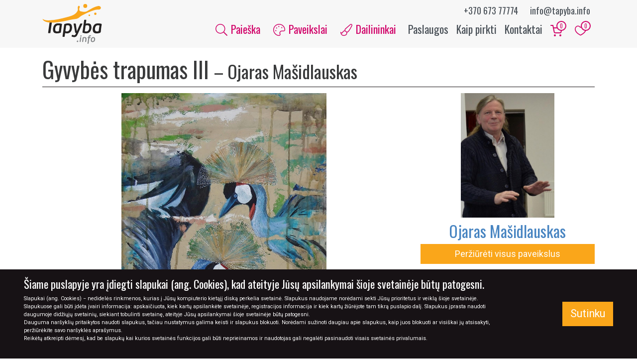

--- FILE ---
content_type: text/html; charset=UTF-8
request_url: https://tapyba.info/paveikslas/gyvybes-trapumas-iii/
body_size: 19866
content:

<!DOCTYPE html>
<html class="no-js" lang="lt-LT">
    <head>
                    <script async src="https://www.googletagmanager.com/gtag/js?id=UA-26894916-1"></script>
            <script>
              window.dataLayer = window.dataLayer || [];
              function gtag(){dataLayer.push(arguments);}
              gtag('js', new Date());

              gtag('config', 'UA-26894916-1');
            </script>
        
        <meta name="description" content="Gyvybės trapumas III" />

        <meta name="theme-color" content="#faa61a">
        <meta charset="utf-8">
        <meta http-equiv="X-UA-Compatible" content="IE=edge">
        <meta name="viewport" content="width=device-width, initial-scale=1.0">

        <link rel="icon" type="image/x-icon" href="https://tapyba.info/wp-content/themes/tapyba/favicon.ico">
        <!-- <link rel="icon" href="https://tapyba.info/wp-content/themes/tapyba/dist/images/tapyba-info-favicon-32x32.png" sizes="32x32">
        <link rel="icon" href="https://tapyba.info/wp-content/themes/tapyba/dist/images/tapyba-info-favicon-64x64.png" sizes="64x64">
        <link rel="icon" href="https://tapyba.info/wp-content/themes/tapyba/dist/images/tapyba-info-favicon-192x192.png" sizes="192x192">
        <link rel="apple-touch-icon-precomposed" href="https://tapyba.info/wp-content/themes/tapyba/dist/images/tapyba-info-favicon-72x72.png" sizes="72x72">
        <link rel="apple-touch-icon-precomposed" href="https://tapyba.info/wp-content/themes/tapyba/dist/images/tapyba-info-favicon-120x120.png" sizes="120x120">
        <link rel="apple-touch-icon-precomposed" href="https://tapyba.info/wp-content/themes/tapyba/dist/images/tapyba-info-favicon-152x152.png" sizes="152x152">
        <link rel="apple-touch-icon-precomposed" href="https://tapyba.info/wp-content/themes/tapyba/dist/images/tapyba-info-favicon-180x180.png" sizes="180x180"> -->

        <meta name='robots' content='index, follow, max-image-preview:large, max-snippet:-1, max-video-preview:-1' />

	<!-- This site is optimized with the Yoast SEO plugin v19.13 - https://yoast.com/wordpress/plugins/seo/ -->
	<title>Gyvybės trapumas III - Tapyba.info - paveikslai internetu</title>
	<meta name="description" content="Paveikslas su dviem gervėmis - Gyvybės trapumas III" />
	<link rel="canonical" href="https://tapyba.info/paveikslas/gyvybes-trapumas-iii/" />
	<meta property="og:locale" content="lt_LT" />
	<meta property="og:type" content="article" />
	<meta property="og:title" content="Gyvybės trapumas III - Tapyba.info - paveikslai internetu" />
	<meta property="og:description" content="Paveikslas Gyvybės trapumas III, autorius: Ojaras Mašidlauskas, temos: gyvūnai, technika: mišri technika, paviršius: drobė." />
	<meta property="og:url" content="https://tapyba.info/paveikslas/gyvybes-trapumas-iii/" />
	<meta property="og:site_name" content="Tapyba.info - paveikslai internetu" />
	<meta property="article:publisher" content="https://www.facebook.com/tapyba.info/" />
	<meta property="og:image" content="https://tapyba.info/wp-content/uploads/2016/06/gyvybes-trapumas-III.jpg" />
	<meta property="og:image:width" content="822" />
	<meta property="og:image:height" content="1148" />
	<meta property="og:image:type" content="image/jpeg" />
	<meta name="twitter:card" content="summary_large_image" />
	<script type="application/ld+json" class="yoast-schema-graph">{"@context":"https://schema.org","@graph":[{"@type":"WebPage","@id":"https://tapyba.info/paveikslas/gyvybes-trapumas-iii/","url":"https://tapyba.info/paveikslas/gyvybes-trapumas-iii/","name":"Gyvybės trapumas III - Tapyba.info - paveikslai internetu","isPartOf":{"@id":"https://tapyba.info/#website"},"primaryImageOfPage":{"@id":"https://tapyba.info/paveikslas/gyvybes-trapumas-iii/#primaryimage"},"image":{"@id":"https://tapyba.info/paveikslas/gyvybes-trapumas-iii/#primaryimage"},"thumbnailUrl":"https://tapyba.info/wp-content/uploads/2016/06/gyvybes-trapumas-III.jpg","datePublished":"2016-06-20T04:16:49+00:00","dateModified":"2016-06-20T04:16:49+00:00","description":"Paveikslas su dviem gervėmis - Gyvybės trapumas III","breadcrumb":{"@id":"https://tapyba.info/paveikslas/gyvybes-trapumas-iii/#breadcrumb"},"inLanguage":"lt-LT","potentialAction":[{"@type":"ReadAction","target":["https://tapyba.info/paveikslas/gyvybes-trapumas-iii/"]}]},{"@type":"ImageObject","inLanguage":"lt-LT","@id":"https://tapyba.info/paveikslas/gyvybes-trapumas-iii/#primaryimage","url":"https://tapyba.info/wp-content/uploads/2016/06/gyvybes-trapumas-III.jpg","contentUrl":"https://tapyba.info/wp-content/uploads/2016/06/gyvybes-trapumas-III.jpg","width":"822","height":"1148","caption":"Paveikslas su dviem gervėmis - Gyvybės trapumas III"},{"@type":"BreadcrumbList","@id":"https://tapyba.info/paveikslas/gyvybes-trapumas-iii/#breadcrumb","itemListElement":[{"@type":"ListItem","position":1,"name":"Home","item":"https://tapyba.info/"},{"@type":"ListItem","position":2,"name":"Paveikslai","item":"https://tapyba.info/paveikslai/"},{"@type":"ListItem","position":3,"name":"Gyvybės trapumas III"}]},{"@type":"WebSite","@id":"https://tapyba.info/#website","url":"https://tapyba.info/","name":"Tapyba.info - paveikslai internetu","description":"Paveikslai internetu, meno galerija Tapyba.info, originalūs paveikslai ant drobės, tapyba pagal užsakymą","publisher":{"@id":"https://tapyba.info/#organization"},"potentialAction":[{"@type":"SearchAction","target":{"@type":"EntryPoint","urlTemplate":"https://tapyba.info/?s={search_term_string}"},"query-input":"required name=search_term_string"}],"inLanguage":"lt-LT"},{"@type":"Organization","@id":"https://tapyba.info/#organization","name":"UAB “Inmodus”","url":"https://tapyba.info/","logo":{"@type":"ImageObject","inLanguage":"lt-LT","@id":"https://tapyba.info/#/schema/logo/image/","url":"https://tapyba.info/wp-content/uploads/2019/07/logo_lg.jpg","contentUrl":"https://tapyba.info/wp-content/uploads/2019/07/logo_lg.jpg","width":"1800","height":"1200","caption":"UAB “Inmodus”"},"image":{"@id":"https://tapyba.info/#/schema/logo/image/"},"sameAs":["https://www.instagram.com/tapyba.info/","https://www.facebook.com/tapyba.info/"]}]}</script>
	<!-- / Yoast SEO plugin. -->


<link rel='dns-prefetch' href='//fonts.googleapis.com' />
<link rel='dns-prefetch' href='//s.w.org' />
<style id='global-styles-inline-css' type='text/css'>
body{--wp--preset--color--black: #000000;--wp--preset--color--cyan-bluish-gray: #abb8c3;--wp--preset--color--white: #ffffff;--wp--preset--color--pale-pink: #f78da7;--wp--preset--color--vivid-red: #cf2e2e;--wp--preset--color--luminous-vivid-orange: #ff6900;--wp--preset--color--luminous-vivid-amber: #fcb900;--wp--preset--color--light-green-cyan: #7bdcb5;--wp--preset--color--vivid-green-cyan: #00d084;--wp--preset--color--pale-cyan-blue: #8ed1fc;--wp--preset--color--vivid-cyan-blue: #0693e3;--wp--preset--color--vivid-purple: #9b51e0;--wp--preset--gradient--vivid-cyan-blue-to-vivid-purple: linear-gradient(135deg,rgba(6,147,227,1) 0%,rgb(155,81,224) 100%);--wp--preset--gradient--light-green-cyan-to-vivid-green-cyan: linear-gradient(135deg,rgb(122,220,180) 0%,rgb(0,208,130) 100%);--wp--preset--gradient--luminous-vivid-amber-to-luminous-vivid-orange: linear-gradient(135deg,rgba(252,185,0,1) 0%,rgba(255,105,0,1) 100%);--wp--preset--gradient--luminous-vivid-orange-to-vivid-red: linear-gradient(135deg,rgba(255,105,0,1) 0%,rgb(207,46,46) 100%);--wp--preset--gradient--very-light-gray-to-cyan-bluish-gray: linear-gradient(135deg,rgb(238,238,238) 0%,rgb(169,184,195) 100%);--wp--preset--gradient--cool-to-warm-spectrum: linear-gradient(135deg,rgb(74,234,220) 0%,rgb(151,120,209) 20%,rgb(207,42,186) 40%,rgb(238,44,130) 60%,rgb(251,105,98) 80%,rgb(254,248,76) 100%);--wp--preset--gradient--blush-light-purple: linear-gradient(135deg,rgb(255,206,236) 0%,rgb(152,150,240) 100%);--wp--preset--gradient--blush-bordeaux: linear-gradient(135deg,rgb(254,205,165) 0%,rgb(254,45,45) 50%,rgb(107,0,62) 100%);--wp--preset--gradient--luminous-dusk: linear-gradient(135deg,rgb(255,203,112) 0%,rgb(199,81,192) 50%,rgb(65,88,208) 100%);--wp--preset--gradient--pale-ocean: linear-gradient(135deg,rgb(255,245,203) 0%,rgb(182,227,212) 50%,rgb(51,167,181) 100%);--wp--preset--gradient--electric-grass: linear-gradient(135deg,rgb(202,248,128) 0%,rgb(113,206,126) 100%);--wp--preset--gradient--midnight: linear-gradient(135deg,rgb(2,3,129) 0%,rgb(40,116,252) 100%);--wp--preset--duotone--dark-grayscale: url('#wp-duotone-dark-grayscale');--wp--preset--duotone--grayscale: url('#wp-duotone-grayscale');--wp--preset--duotone--purple-yellow: url('#wp-duotone-purple-yellow');--wp--preset--duotone--blue-red: url('#wp-duotone-blue-red');--wp--preset--duotone--midnight: url('#wp-duotone-midnight');--wp--preset--duotone--magenta-yellow: url('#wp-duotone-magenta-yellow');--wp--preset--duotone--purple-green: url('#wp-duotone-purple-green');--wp--preset--duotone--blue-orange: url('#wp-duotone-blue-orange');--wp--preset--font-size--small: 13px;--wp--preset--font-size--medium: 20px;--wp--preset--font-size--large: 36px;--wp--preset--font-size--x-large: 42px;}.has-black-color{color: var(--wp--preset--color--black) !important;}.has-cyan-bluish-gray-color{color: var(--wp--preset--color--cyan-bluish-gray) !important;}.has-white-color{color: var(--wp--preset--color--white) !important;}.has-pale-pink-color{color: var(--wp--preset--color--pale-pink) !important;}.has-vivid-red-color{color: var(--wp--preset--color--vivid-red) !important;}.has-luminous-vivid-orange-color{color: var(--wp--preset--color--luminous-vivid-orange) !important;}.has-luminous-vivid-amber-color{color: var(--wp--preset--color--luminous-vivid-amber) !important;}.has-light-green-cyan-color{color: var(--wp--preset--color--light-green-cyan) !important;}.has-vivid-green-cyan-color{color: var(--wp--preset--color--vivid-green-cyan) !important;}.has-pale-cyan-blue-color{color: var(--wp--preset--color--pale-cyan-blue) !important;}.has-vivid-cyan-blue-color{color: var(--wp--preset--color--vivid-cyan-blue) !important;}.has-vivid-purple-color{color: var(--wp--preset--color--vivid-purple) !important;}.has-black-background-color{background-color: var(--wp--preset--color--black) !important;}.has-cyan-bluish-gray-background-color{background-color: var(--wp--preset--color--cyan-bluish-gray) !important;}.has-white-background-color{background-color: var(--wp--preset--color--white) !important;}.has-pale-pink-background-color{background-color: var(--wp--preset--color--pale-pink) !important;}.has-vivid-red-background-color{background-color: var(--wp--preset--color--vivid-red) !important;}.has-luminous-vivid-orange-background-color{background-color: var(--wp--preset--color--luminous-vivid-orange) !important;}.has-luminous-vivid-amber-background-color{background-color: var(--wp--preset--color--luminous-vivid-amber) !important;}.has-light-green-cyan-background-color{background-color: var(--wp--preset--color--light-green-cyan) !important;}.has-vivid-green-cyan-background-color{background-color: var(--wp--preset--color--vivid-green-cyan) !important;}.has-pale-cyan-blue-background-color{background-color: var(--wp--preset--color--pale-cyan-blue) !important;}.has-vivid-cyan-blue-background-color{background-color: var(--wp--preset--color--vivid-cyan-blue) !important;}.has-vivid-purple-background-color{background-color: var(--wp--preset--color--vivid-purple) !important;}.has-black-border-color{border-color: var(--wp--preset--color--black) !important;}.has-cyan-bluish-gray-border-color{border-color: var(--wp--preset--color--cyan-bluish-gray) !important;}.has-white-border-color{border-color: var(--wp--preset--color--white) !important;}.has-pale-pink-border-color{border-color: var(--wp--preset--color--pale-pink) !important;}.has-vivid-red-border-color{border-color: var(--wp--preset--color--vivid-red) !important;}.has-luminous-vivid-orange-border-color{border-color: var(--wp--preset--color--luminous-vivid-orange) !important;}.has-luminous-vivid-amber-border-color{border-color: var(--wp--preset--color--luminous-vivid-amber) !important;}.has-light-green-cyan-border-color{border-color: var(--wp--preset--color--light-green-cyan) !important;}.has-vivid-green-cyan-border-color{border-color: var(--wp--preset--color--vivid-green-cyan) !important;}.has-pale-cyan-blue-border-color{border-color: var(--wp--preset--color--pale-cyan-blue) !important;}.has-vivid-cyan-blue-border-color{border-color: var(--wp--preset--color--vivid-cyan-blue) !important;}.has-vivid-purple-border-color{border-color: var(--wp--preset--color--vivid-purple) !important;}.has-vivid-cyan-blue-to-vivid-purple-gradient-background{background: var(--wp--preset--gradient--vivid-cyan-blue-to-vivid-purple) !important;}.has-light-green-cyan-to-vivid-green-cyan-gradient-background{background: var(--wp--preset--gradient--light-green-cyan-to-vivid-green-cyan) !important;}.has-luminous-vivid-amber-to-luminous-vivid-orange-gradient-background{background: var(--wp--preset--gradient--luminous-vivid-amber-to-luminous-vivid-orange) !important;}.has-luminous-vivid-orange-to-vivid-red-gradient-background{background: var(--wp--preset--gradient--luminous-vivid-orange-to-vivid-red) !important;}.has-very-light-gray-to-cyan-bluish-gray-gradient-background{background: var(--wp--preset--gradient--very-light-gray-to-cyan-bluish-gray) !important;}.has-cool-to-warm-spectrum-gradient-background{background: var(--wp--preset--gradient--cool-to-warm-spectrum) !important;}.has-blush-light-purple-gradient-background{background: var(--wp--preset--gradient--blush-light-purple) !important;}.has-blush-bordeaux-gradient-background{background: var(--wp--preset--gradient--blush-bordeaux) !important;}.has-luminous-dusk-gradient-background{background: var(--wp--preset--gradient--luminous-dusk) !important;}.has-pale-ocean-gradient-background{background: var(--wp--preset--gradient--pale-ocean) !important;}.has-electric-grass-gradient-background{background: var(--wp--preset--gradient--electric-grass) !important;}.has-midnight-gradient-background{background: var(--wp--preset--gradient--midnight) !important;}.has-small-font-size{font-size: var(--wp--preset--font-size--small) !important;}.has-medium-font-size{font-size: var(--wp--preset--font-size--medium) !important;}.has-large-font-size{font-size: var(--wp--preset--font-size--large) !important;}.has-x-large-font-size{font-size: var(--wp--preset--font-size--x-large) !important;}
</style>
<link rel='stylesheet' id='google-webfonts-css'  href='https://fonts.googleapis.com/css?family=Oswald:400|Roboto:300,300i,400,700&#038;subset=latin-ext&#038;display=swap' type='text/css' media='all' />
<link rel='stylesheet' id='tapyba-css-css'  href='https://tapyba.info/wp-content/themes/tapyba/dist/css/main-bf4fb8d463.css' type='text/css' media='all' />
<script type='text/javascript' src='https://tapyba.info/wp-content/themes/tapyba/dist/js/modernizr-a51ea0e13c.js?ver=5.9.12' id='tapyba-modernizr-js'></script>
<script type='text/javascript' id='tapyba-js-js-extra'>
/* <![CDATA[ */
var rest_endpoints = {"get_cart":"https:\/\/tapyba.info\/wp-json\/cart\/v1\/get-items","add_to_cart":"https:\/\/tapyba.info\/wp-json\/cart\/v1\/add-items","remove_from_cart":"https:\/\/tapyba.info\/wp-json\/cart\/v1\/remove-items","clear_cart":"https:\/\/tapyba.info\/wp-json\/cart\/v1\/remove-all-items","get_favorites":"https:\/\/tapyba.info\/wp-json\/favorites\/v1\/get-items","add_to_favorites":"https:\/\/tapyba.info\/wp-json\/favorites\/v1\/add-items","remove_from_favorites":"https:\/\/tapyba.info\/wp-json\/favorites\/v1\/remove-items","clear_favorites":"https:\/\/tapyba.info\/wp-json\/favorites\/v1\/remove-all-items","ajax":"https:\/\/tapyba.info\/wp-admin\/admin-ajax.php"};
var pages = {"cart":"https:\/\/tapyba.info\/mano-krepselis\/","cart_checkout":"https:\/\/tapyba.info\/mano-krepselis\/uzsakymas\/","cart_confirmation":"https:\/\/tapyba.info\/mano-krepselis\/uzsakymo-patvirtinimas\/","favorites":"https:\/\/tapyba.info\/megiami-paveikslai\/"};
/* ]]> */
</script>
<script type='text/javascript' src='https://tapyba.info/wp-content/themes/tapyba/dist/js/scripts-f5a90d48e3.js?ver=5.9.12' id='tapyba-js-js'></script>
<script type='text/javascript' src='https://tapyba.info/wp-content/themes/tapyba/dist/js/scripts-deferred-142e6812fb.js?ver=5.9.12' id='tapyba-js-deferred-js'></script>
<link rel="https://api.w.org/" href="https://tapyba.info/wp-json/" /><link rel="alternate" type="application/json+oembed" href="https://tapyba.info/wp-json/oembed/1.0/embed?url=https%3A%2F%2Ftapyba.info%2Fpaveikslas%2Fgyvybes-trapumas-iii%2F" />
<link rel="alternate" type="text/xml+oembed" href="https://tapyba.info/wp-json/oembed/1.0/embed?url=https%3A%2F%2Ftapyba.info%2Fpaveikslas%2Fgyvybes-trapumas-iii%2F&#038;format=xml" />
    </head>

    <body class="painting-template-default single single-painting postid-17768">
        <div id="fb-root"></div>
        <script>(function(d, s, id) {
            var js, fjs = d.getElementsByTagName(s)[0];
            if (d.getElementById(id)) return;
            js = d.createElement(s); js.id = id;
            js.src = "https://connect.facebook.net/lt_LT/sdk.js#xfbml=1&version=v3.0";
            fjs.parentNode.insertBefore(js, fjs);
            }(document, 'script', 'facebook-jssdk'));
        </script>

        <header>
            <nav class="nav navbar navbar-main navbar-expand-lg">
                <div class="container">
                    <a class="navbar-brand" href="https://tapyba.info/">
                        <img class="img-fluid brand-logo" src="https://tapyba.info/wp-content/themes/tapyba/images/tapyba-info-logo.svg" alt="Tapyba.info &#8211; paveikslai internetu" height="80" width="120">
                    </a>

                    <div class="header-contacts">
                        <span class="contact">
                            <a href="tel:+37067377774">+370 673 77774</a>
                        </span>
                        <span class="contact">
                            <a href="mailto:info@tapyba.info">info@tapyba.info</a>
                        </span>
                    </div>

                    <div class="ml-auto">
                        <div class="cart d-inline-block d-lg-none">
                            <a href="https://tapyba.info/mano-krepselis/" class="p-2">
                                <svg xmlns="http://www.w3.org/2000/svg" width="24" height="24" viewBox="0 0 24 24" fill="none" stroke="currentColor" stroke-width="2" stroke-linecap="round" stroke-linejoin="round" class="feather feather-shopping-cart"><circle cx="9" cy="21" r="1"></circle><circle cx="20" cy="21" r="1"></circle><path d="M1 1h4l2.68 13.39a2 2 0 0 0 2 1.61h9.72a2 2 0 0 0 2-1.61L23 6H6"></path></svg>                                <span class="count">0</span>
                            </a>
                        </div>

                        <div class="favorites  d-inline-block d-lg-none">
                            <a href="https://tapyba.info/megiami-paveikslai/" class="p-2">
                                <svg class="add-to-favorites-icon" version="1.1" id="Layer_1" xmlns="http://www.w3.org/2000/svg" xmlns:xlink="http://www.w3.org/1999/xlink" x="0px" y="0px"
	 viewBox="0 0 500 500" enable-background="new 0 0 500 500" xml:space="preserve">
<path class="i-outline" fill="#B7BABD" d="M146.7,81.7c5,0,10,0,13.3,0c21.7,3.3,43.3,16.7,61.7,38.3c1.7,1.7,12.1,16.6,28.3,16.7s25-10,28.3-16.7
	c11.7-13.3,23.3-25,38.3-31.7C325,85,341,80,360,80c19,0,40.7,11,52.7,24c12,13,12.3,16,17.3,26c5,8.3,8.3,18.3,11.7,30
	c8.3,35,1.7,73.3-18.3,108.3c-13.3,23.3-31.7,45-56.7,66.7c-25,23.3-85.7,59.5-116.7,76.7C215,395,173.3,370,145,345
	c-21.7-18.3-40-36.7-53.3-55s-23.3-36.7-30-55c-10-31.7-10-63.3,0-91.7c11.7-26.7,36.7-50,65-58.3C131.7,83.3,138.3,83.3,146.7,81.7
	C145,81.7,146.7,81.7,146.7,81.7 M143.3,50c-5.3,0.3-18.3,1.7-26.7,5c-38.3,10-70,41.7-85,81.7c-13.3,35-13.3,75,0,113.3
	c15,43.3,46.7,85,93.3,123.3c33.3,26.7,78.3,55,118.3,73.3l6.7,3.3l6.7-3.3c8.3-3.3,25-11.7,35-16.7c75-41.7,130-90,161.7-143.3
	c25-43.3,33.3-90,21.7-133.3c-6.7-28.3-20-50-40-70s-60-34.7-71.7-35s-23.3,0-26.7,0c-11.7,1.7-23.3,5-33.3,11.7
	c-20,10-36.7,25-50,41.7c-1.7,3.3-3.3,5-3.3,5s-1.7-1.7-3.3-5C223.3,73.3,193.3,55,163.3,50C160,50,148.7,49.7,143.3,50z"/>
<path class="i-fill" fill="none" d="M153.8,72.8c-4.8,0.3-16.5,1.5-24.1,4.4c-34.6,8.9-63.2,36.9-76.7,72.3c-12,31-12,66.4,0,100.4
	c13.5,38.4,42.1,75.3,84.2,109.2c30.1,23.6,70.7,48.7,106.8,64.9l6,3l6-3c7.5-3,22.6-10.3,31.6-14.8
	c67.7-36.9,117.3-79.7,145.9-126.9c22.6-38.4,30.1-79.7,19.6-118.1c-6-25.1-18.1-44.3-36.1-62c-18.1-17.7-54.2-30.7-64.7-31
	s-21.1,0-24.1,0c-10.5,1.5-21.1,4.4-30.1,10.3c-18.1,8.9-33.1,22.1-45.1,36.9c-1.5,3-3,4.4-3,4.4s-1.5-1.5-3-4.4
	c-21.1-25.1-48.1-41.3-75.2-45.8C168.9,72.8,158.6,72.5,153.8,72.8z"/>
</svg>
                                <span class="count">0</span>
                            </a>
                        </div>

                        <button class="navbar-toggler" type="button" data-toggle="collapse" data-target="#main-navbar-collapse" aria-label="Meniu">
                            <div class="hamburger">
                                <span></span>
                                <span></span>
                                <span></span>
                                <span></span>
                            </div>
                        </button>
                    </div>

                    <div id="main-navbar-collapse" class="collapse navbar-collapse">
                        <ul id="menu-navigacijos-meniu" class="navbar-nav ml-auto text-center text-lg-right">
                            <li class="primary search menu-item menu-item-type-custom menu-item-object-custom nav-item">
                                <a href="#section-painting-filters" class="nav-link">
                                    <svg focusable="false" role="img" xmlns="http://www.w3.org/2000/svg" viewBox="0 0 512 512" class="icon"><path fill="currentColor" d="M508.5 481.6l-129-129c-2.3-2.3-5.3-3.5-8.5-3.5h-10.3C395 312 416 262.5 416 208 416 93.1 322.9 0 208 0S0 93.1 0 208s93.1 208 208 208c54.5 0 104-21 141.1-55.2V371c0 3.2 1.3 6.2 3.5 8.5l129 129c4.7 4.7 12.3 4.7 17 0l9.9-9.9c4.7-4.7 4.7-12.3 0-17zM208 384c-97.3 0-176-78.7-176-176S110.7 32 208 32s176 78.7 176 176-78.7 176-176 176z" class=""></path></svg>
                                    Paieška
                                </a>
                            </li>

                            <li class="primary menu-item menu-item-type-custom menu-item-object-custom nav-item dropdown">
                                <button role="button" class="nav-link dropdown-toggle" data-toggle="dropdown" aria-expanded="false">
                                    <svg focusable="false" role="img" xmlns="http://www.w3.org/2000/svg" viewBox="0 0 512 512" class="icon"><path fill="currentColor" d="M112 264c-13.3 0-24 10.7-24 24s10.7 24 24 24 24-10.7 24-24-10.7-24-24-24zm32-112c-13.3 0-24 10.7-24 24s10.7 24 24 24 24-10.7 24-24-10.7-24-24-24zM256 0c-16.9 0-34.2 1.6-51.7 5C104.9 24.4 24.8 104.3 5.2 203.4-29.4 378.5 116.4 512 239.5 512c8.3 0 16.5-.6 24.6-1.9 41.2-6.4 61.4-54.6 42.5-91.7-23.1-45.4 9.9-98.4 60.9-98.4h79.7c35.8 0 64.8-29.6 64.9-65.3C511.6 113.9 397.1 0 256 0zm191.1 288h-79.7c-35.3 0-67.4 17.9-85.7 47.8-18.2 29.7-19.6 66-3.7 97.2 4.9 9.6 4.8 21.6-.1 31.3-2.4 4.6-7.9 12.6-18.7 14.3-6.3 1-12.9 1.5-19.7 1.5-54.6 0-114.1-31.3-155.5-81.6-44-53.6-60.9-120.6-47.4-188.7 17.1-86.6 87-156.2 173.9-173.2 15.2-3 30.5-4.5 45.5-4.5 123.1 0 223.6 99.9 224 222.6 0 18.3-14.8 33.3-32.9 33.3zM368 136c-13.3 0-24 10.7-24 24s10.7 24 24 24 24-10.7 24-24-10.7-24-24-24zM240 88c-13.3 0-24 10.7-24 24s10.7 24 24 24 24-10.7 24-24-10.7-24-24-24z" class=""></path></svg>
                                    Paveikslai
                                </button>
                                <div class="dropdown-menu mega-menu">
                                    <div class="row">
                                        <div class="col-12 col-sm-6">
                                            <div class="pb-3">
                                                <ul id="menu-paveikslu-filtru-meniu" class="menu"><li id="menu-item-7445" class="menu-item menu-item-type-post_type_archive menu-item-object-painting menu-item-7445"><a href="https://tapyba.info/paveikslai/">Naujausi paveikslai</a></li>
<li id="menu-item-7436" class="primary menu-item menu-item-type-custom menu-item-object-custom menu-item-7436"><a href="/akcija-paveikslams/">Paveikslai su nuolaida</a></li>
<li id="menu-item-7439" class="menu-item menu-item-type-custom menu-item-object-custom menu-item-7439"><a href="/ireminti-paveikslai/">Įrėminti paveikslai</a></li>
<li id="menu-item-7440" class="menu-item menu-item-type-custom menu-item-object-custom menu-item-7440"><a href="/skubiai-pristatomi-paveikslai/">Skubus pristatymas</a></li>
<li id="menu-item-7438" class="menu-item menu-item-type-post_type menu-item-object-page menu-item-7438"><a href="https://tapyba.info/paveikslu-kolekcijos/">Paveikslų kolekcijos</a></li>
</ul>                                            </div>

                                            <div class="heading h5">Pagal tematiką</div>
                                            <ul>
                                                                                                    <li>
                                                        <a href="https://tapyba.info/paveikslai-pagal-tematika/vaikams/" class="nav-link text-lowercase">
                                                            vaikams                                                        </a>
                                                    </li>
                                                                                                    <li>
                                                        <a href="https://tapyba.info/paveikslai-pagal-tematika/sakraliniai/" class="nav-link text-lowercase">
                                                            sakraliniai                                                        </a>
                                                    </li>
                                                                                                    <li>
                                                        <a href="https://tapyba.info/paveikslai-pagal-tematika/natiurmortas/" class="nav-link text-lowercase">
                                                            natiurmortas                                                        </a>
                                                    </li>
                                                                                                    <li>
                                                        <a href="https://tapyba.info/paveikslai-pagal-tematika/angelai/" class="nav-link text-lowercase">
                                                            angelai                                                        </a>
                                                    </li>
                                                                                                    <li>
                                                        <a href="https://tapyba.info/paveikslai-pagal-tematika/fantastinis/" class="nav-link text-lowercase">
                                                            fantastinis                                                        </a>
                                                    </li>
                                                                                                    <li>
                                                        <a href="https://tapyba.info/paveikslai-pagal-tematika/geles/" class="nav-link text-lowercase">
                                                            gėlės                                                        </a>
                                                    </li>
                                                                                                    <li>
                                                        <a href="https://tapyba.info/paveikslai-pagal-tematika/abstrakcija/" class="nav-link text-lowercase">
                                                            abstrakcija                                                        </a>
                                                    </li>
                                                                                                    <li>
                                                        <a href="https://tapyba.info/paveikslai-pagal-tematika/erotinis/" class="nav-link text-lowercase">
                                                            erotinis                                                        </a>
                                                    </li>
                                                                                            </ul>
                                        </div>

                                        <div class="col-12 col-sm-6">
                                                                                            <div class="heading h5">Pagal kainą</div>
                                                <ul class="mb-3">
                                                                                                            <li>
                                                            <a href="https://tapyba.info/paveikslai/?painting_search=1&price_min=1&price_max=100" class="nav-link">iki 100€</a>
                                                        </li>
                                                                                                            <li>
                                                            <a href="https://tapyba.info/paveikslai/?painting_search=1&price_min=100&price_max=300" class="nav-link">100 - 300€</a>
                                                        </li>
                                                                                                            <li>
                                                            <a href="https://tapyba.info/paveikslai/?painting_search=1&price_min=300&price_max=600" class="nav-link">300 - 600€</a>
                                                        </li>
                                                                                                            <li>
                                                            <a href="https://tapyba.info/paveikslai/?painting_search=1&price_min=600" class="nav-link">virš 600€</a>
                                                        </li>
                                                                                                            <li>
                                                            <a href="https://tapyba.info/paveikslai/?painting_search=1&price_max=1" class="nav-link">sutartinė</a>
                                                        </li>
                                                                                                    </ul>
                                            
                                            <div class="heading h5">Pagal medžiagą</div>
                                            <ul class="mb-3">
                                                                                                    <li>
                                                        <a href="https://tapyba.info/pavirsius/paveikslai-ant-drobes/" class="nav-link text-lowercase">
                                                            Drobė                                                        </a>
                                                    </li>
                                                                                                    <li>
                                                        <a href="https://tapyba.info/pavirsius/paveikslai-ant-kartono/" class="nav-link text-lowercase">
                                                            Kartonas                                                        </a>
                                                    </li>
                                                                                                    <li>
                                                        <a href="https://tapyba.info/pavirsius/kita/" class="nav-link text-lowercase">
                                                            Kita                                                        </a>
                                                    </li>
                                                                                                    <li>
                                                        <a href="https://tapyba.info/pavirsius/paveikslai-ant-popieriaus/" class="nav-link text-lowercase">
                                                            Popierius                                                        </a>
                                                    </li>
                                                                                            </ul>

                                            <div class="heading h5">Pagal techniką</div>
                                            <ul>
                                                                                                    <li>
                                                        <a href="https://tapyba.info/technika/akriliniai-paveikslai/" class="nav-link text-lowercase">
                                                            Akrilas                                                        </a>
                                                    </li>
                                                                                                    <li>
                                                        <a href="https://tapyba.info/technika/akvareliniai-paveikslai/" class="nav-link text-lowercase">
                                                            Akvarelė                                                        </a>
                                                    </li>
                                                                                                    <li>
                                                        <a href="https://tapyba.info/technika/aliejiniai-paveikslai/" class="nav-link text-lowercase">
                                                            Aliejus                                                        </a>
                                                    </li>
                                                                                                    <li>
                                                        <a href="https://tapyba.info/technika/grafikos-darbai/" class="nav-link text-lowercase">
                                                            Grafika                                                        </a>
                                                    </li>
                                                                                                    <li>
                                                        <a href="https://tapyba.info/technika/misrios-technikos-paveikslai/" class="nav-link text-lowercase">
                                                            Mišri technika                                                        </a>
                                                    </li>
                                                                                                    <li>
                                                        <a href="https://tapyba.info/technika/pasteliniai-paveikslai/" class="nav-link text-lowercase">
                                                            Pastelė                                                        </a>
                                                    </li>
                                                                                                    <li>
                                                        <a href="https://tapyba.info/technika/spaudos-darbai/" class="nav-link text-lowercase">
                                                            Spauda                                                        </a>
                                                    </li>
                                                                                            </ul>
                                        </div>
                                    </div>
                                </div>
                            </li>

                            <li class="primary menu-item menu-item-type-custom menu-item-object-custom nav-item dropdown">
                                <button role="button" class="nav-link dropdown-toggle" data-toggle="dropdown" aria-expanded="false">
                                    <svg focusable="false" role="img" xmlns="http://www.w3.org/2000/svg" viewBox="0 0 512 512" class="icon"><path fill="currentColor" d="M455.59 0c-15.81 0-30.62 6.99-41.93 17.15C195.73 211.82 169.77 216.5 179.98 281.99c-41.52 4.96-78.59 24.05-100.32 81.32-2.68 7.08-9.12 11.38-16.64 11.38-12.67 0-51.85-31.56-63.02-39.19C0 429.45 43.26 512 146 512c117.18 0 152.72-87.75 145.06-145.89 56.9-7.01 97.15-62.51 206.45-266.49C505.2 84.65 512 68.48 512 51.66 512 21.52 484.89 0 455.59 0zM236.52 445.55C216.47 468.41 186.02 480 146 480c-63.78 0-92.29-38.83-104.75-78.69 8.02 3.65 14.98 5.39 21.77 5.39 20.92 0 39.2-12.58 46.56-32.03 6.65-17.52 16.05-53.95 83.76-62.04l65.08 50.62c4.03 30.68-1.25 58.75-21.9 82.3zM469.31 84.5c-118.4 220.96-143.69 245.11-194.08 251.31l-62-48.22c-8.8-56.43-14.8-35.28 221.82-246.64 6.33-5.69 13.81-8.95 20.54-8.95C467.38 32 480 39.9 480 51.66c0 10.58-5.54 22.79-10.69 32.84z" class=""></path></svg>
                                    Dailininkai
                                </button>
                                <div class="dropdown-menu mega-menu">
                                    <div class="row">
                                        <div class="col-12 col-sm-6">
                                            <div class="pb-3">
                                                <div>
                                                    <a href="https://tapyba.info/dailininkai/" class="h5 nav-link">Visi dailininkai</a>
                                                </div>
                                            </div>

                                                                                    </div>

                                        <div class="col-12 col-sm-6">
                                                                                            <div class="heading h5">Populiariausi</div>
                                                <ul>
                                                                                                            <li>
                                                            <a href="https://tapyba.info/dailininkas/arvydas-urniezius/" class="nav-link">Arvydas Urniežius</a>
                                                        </li>
                                                                                                            <li>
                                                            <a href="https://tapyba.info/dailininkas/romas-zmuidzinavicius/" class="nav-link">Romas Žmuidzinavičius</a>
                                                        </li>
                                                                                                            <li>
                                                            <a href="https://tapyba.info/dailininkas/andrius-makarevicius/" class="nav-link">Andrius Makarevičius</a>
                                                        </li>
                                                                                                            <li>
                                                            <a href="https://tapyba.info/dailininkas/livija/" class="nav-link">Livija</a>
                                                        </li>
                                                                                                            <li>
                                                            <a href="https://tapyba.info/dailininkas/nina-toman/" class="nav-link">Nina Toman</a>
                                                        </li>
                                                                                                    </ul>
                                                                                    </div>
                                    </div>
                                </div>
                            </li>

                            <li id="menu-item-7401" class="secondary menu-item menu-item-type-post_type menu-item-object-page menu-item-has-children menu-item-7401 nav-item dropdown"><a href="https://tapyba.info/paslaugos/" class="nav-link dropdown-toggle" data-toggle="dropdown">Paslaugos</a>
<div class="dropdown-menu secondary">
<a href="https://tapyba.info/paslaugos/dovanu-kuponas-paveikslams/" class=" dropdown-item">Dovanų kuponai</a><a href="https://tapyba.info/paslaugos/sertifikatas/" class=" dropdown-item">Autentiškumo sertifikatas</a><a href="https://tapyba.info/paslaugos/individualus-paveikslo-uzsakymas/" class=" dropdown-item">Individualus paveikslo užsakymas</a><a href="https://tapyba.info/paslaugos/paveikslu-reminimas-vilniuje/" class=" dropdown-item">Rėminimas</a><a href="https://tapyba.info/paslaugos/pagalba-renkantis-paveiksla/" class=" dropdown-item">Pagalba renkantis</a><a href="https://tapyba.info/paslaugos/atvezimas-pasiziureti/" class=" dropdown-item">Atvežimas pasižiūrėti</a><a href="https://tapyba.info/paslaugos/patarimai/" class=" dropdown-item">Patarimai</a></div>
</li>
<li id="menu-item-7408" class="secondary menu-item menu-item-type-post_type menu-item-object-page menu-item-has-children menu-item-7408 nav-item dropdown"><a href="https://tapyba.info/kaip-pirkti/" class="nav-link dropdown-toggle" data-toggle="dropdown">Kaip pirkti</a>
<div class="dropdown-menu secondary">
<a href="https://tapyba.info/kaip-pirkti/paveikslu-pirkimas/" class=" dropdown-item">Pirkimas</a><a href="https://tapyba.info/kaip-pirkti/paveikslu-pristatymas/" class=" dropdown-item">Pristatymas</a><a href="https://tapyba.info/kaip-pirkti/grazinimas/" class=" dropdown-item">Grąžinimas</a></div>
</li>
<li id="menu-item-7413" class="secondary menu-item menu-item-type-post_type menu-item-object-page menu-item-has-children menu-item-7413 nav-item dropdown"><a href="https://tapyba.info/kontaktai/kontaktai/" class="nav-link dropdown-toggle" data-toggle="dropdown">Kontaktai</a>
<div class="dropdown-menu secondary">
<a href="https://tapyba.info/kontaktai/kontaktai/" class=" dropdown-item">Kontaktai</a><a href="https://tapyba.info/kontaktai/apie-paveikslu-galerija/" class=" dropdown-item">Apie Tapyba.info platformą</a></div>
</li>
                            <li class="primary cart menu-item menu-item-type-custom menu-item-object-custom nav-item">
                                <a href="https://tapyba.info/mano-krepselis/" class="nav-link px-2">
                                    <svg xmlns="http://www.w3.org/2000/svg" width="24" height="24" viewBox="0 0 24 24" fill="none" stroke="currentColor" stroke-width="2" stroke-linecap="round" stroke-linejoin="round" class="feather feather-shopping-cart"><circle cx="9" cy="21" r="1"></circle><circle cx="20" cy="21" r="1"></circle><path d="M1 1h4l2.68 13.39a2 2 0 0 0 2 1.61h9.72a2 2 0 0 0 2-1.61L23 6H6"></path></svg>                                    <span class="count">0</span>
                                </a>
                            </li>
                            <li class="primary favorites  menu-item menu-item-type-custom menu-item-object-custom nav-item">
                                <a href="https://tapyba.info/megiami-paveikslai/" class="nav-link px-2">
                                    <svg class="add-to-favorites-icon" version="1.1" id="Layer_1" xmlns="http://www.w3.org/2000/svg" xmlns:xlink="http://www.w3.org/1999/xlink" x="0px" y="0px"
	 viewBox="0 0 500 500" enable-background="new 0 0 500 500" xml:space="preserve">
<path class="i-outline" fill="#B7BABD" d="M146.7,81.7c5,0,10,0,13.3,0c21.7,3.3,43.3,16.7,61.7,38.3c1.7,1.7,12.1,16.6,28.3,16.7s25-10,28.3-16.7
	c11.7-13.3,23.3-25,38.3-31.7C325,85,341,80,360,80c19,0,40.7,11,52.7,24c12,13,12.3,16,17.3,26c5,8.3,8.3,18.3,11.7,30
	c8.3,35,1.7,73.3-18.3,108.3c-13.3,23.3-31.7,45-56.7,66.7c-25,23.3-85.7,59.5-116.7,76.7C215,395,173.3,370,145,345
	c-21.7-18.3-40-36.7-53.3-55s-23.3-36.7-30-55c-10-31.7-10-63.3,0-91.7c11.7-26.7,36.7-50,65-58.3C131.7,83.3,138.3,83.3,146.7,81.7
	C145,81.7,146.7,81.7,146.7,81.7 M143.3,50c-5.3,0.3-18.3,1.7-26.7,5c-38.3,10-70,41.7-85,81.7c-13.3,35-13.3,75,0,113.3
	c15,43.3,46.7,85,93.3,123.3c33.3,26.7,78.3,55,118.3,73.3l6.7,3.3l6.7-3.3c8.3-3.3,25-11.7,35-16.7c75-41.7,130-90,161.7-143.3
	c25-43.3,33.3-90,21.7-133.3c-6.7-28.3-20-50-40-70s-60-34.7-71.7-35s-23.3,0-26.7,0c-11.7,1.7-23.3,5-33.3,11.7
	c-20,10-36.7,25-50,41.7c-1.7,3.3-3.3,5-3.3,5s-1.7-1.7-3.3-5C223.3,73.3,193.3,55,163.3,50C160,50,148.7,49.7,143.3,50z"/>
<path class="i-fill" fill="none" d="M153.8,72.8c-4.8,0.3-16.5,1.5-24.1,4.4c-34.6,8.9-63.2,36.9-76.7,72.3c-12,31-12,66.4,0,100.4
	c13.5,38.4,42.1,75.3,84.2,109.2c30.1,23.6,70.7,48.7,106.8,64.9l6,3l6-3c7.5-3,22.6-10.3,31.6-14.8
	c67.7-36.9,117.3-79.7,145.9-126.9c22.6-38.4,30.1-79.7,19.6-118.1c-6-25.1-18.1-44.3-36.1-62c-18.1-17.7-54.2-30.7-64.7-31
	s-21.1,0-24.1,0c-10.5,1.5-21.1,4.4-30.1,10.3c-18.1,8.9-33.1,22.1-45.1,36.9c-1.5,3-3,4.4-3,4.4s-1.5-1.5-3-4.4
	c-21.1-25.1-48.1-41.3-75.2-45.8C168.9,72.8,158.6,72.5,153.8,72.8z"/>
</svg>
                                    <span class="count">0</span>
                                </a>
                            </li>
                        </ul>
                    </div>
                </div>
            </nav>
        </header>

        <div id="main">
            <section
    id="section-painting-filters"
    class="filters painting-filters "
>
    <form id="text-search" role="search" method="GET" action="https://tapyba.info/">
        <div class="filter-section-container search-autocomplete-wrapper">
            <div class="container">
                <div class="row no-gutters">
                    <div class="col dropdown search-autocomplete-dropdown" aria-haspopup="true" aria-expanded="false">
                        <input autocomplete="off" id="s" class="form-control border-right-0" name="s" value="" title="Paieška" type="text" />
                        <div class="dropdown-menu" aria-labelledby="s"></div>
                    </div>
                    <div class="col-auto">
                        <button role="button" type="submit" class="btn btn-primary btn-borderless h-100">
                            <span class="loaded">
                                <svg focusable="false" role="img" xmlns="http://www.w3.org/2000/svg" viewBox="0 0 512 512" class="icon"><path fill="currentColor" d="M508.5 481.6l-129-129c-2.3-2.3-5.3-3.5-8.5-3.5h-10.3C395 312 416 262.5 416 208 416 93.1 322.9 0 208 0S0 93.1 0 208s93.1 208 208 208c54.5 0 104-21 141.1-55.2V371c0 3.2 1.3 6.2 3.5 8.5l129 129c4.7 4.7 12.3 4.7 17 0l9.9-9.9c4.7-4.7 4.7-12.3 0-17zM208 384c-97.3 0-176-78.7-176-176S110.7 32 208 32s176 78.7 176 176-78.7 176-176 176z" class=""></path></svg>
                            </span>
                            <div class="loading d-none spinner-border spinner-border-sm text-light align-middle" role="status">
                                <span class="sr-only">Palaukite...</span>
                            </div>
                        </button>
                    </div>
                </div>
            </div>
        </div>
        <script type="application/ld+json">
        {
            "@context": "https://schema.org",
            "@type": "WebSite",
            "url": "https://tapyba.info/",
            "potentialAction": {
                "@type": "SearchAction",
                "target": "https://tapyba.info/?s={search_term_string}",
                "query-input": "required name=search_term_string"
            }
        }
        </script>
    </form>

    <form method="GET" action="https://tapyba.info/paveikslai/">
        <div class="filter-section-container">
            <div class="container">
                <input type="hidden" name="painting_search" value="1">

                <div class="row justify-content-between">
                    <div class="col-sm">
                        <div class="form-group">
                            <select id="theme" class="bootstrap-select" name="theme" title="Tema">
                                                                                                    <option
                                        value="abstrakcija"
                                                                            >abstrakcija</option>
                                                                    <option
                                        value="angelai"
                                                                            >angelai</option>
                                                                    <option
                                        value="erotinis"
                                                                            >erotinis</option>
                                                                    <option
                                        value="fantastinis"
                                                                            >fantastinis</option>
                                                                    <option
                                        value="geles"
                                                                            >gėlės</option>
                                                                    <option
                                        value="gyvunai"
                                                                            >gyvūnai</option>
                                                                    <option
                                        value="marinistinis"
                                                                            >marinistinis</option>
                                                                    <option
                                        value="miestas"
                                                                            >miestas</option>
                                                                    <option
                                        value="natiurmortas"
                                                                            >natiurmortas</option>
                                                                    <option
                                        value="peizazas"
                                                                            >peizažas</option>
                                                                    <option
                                        value="sakraliniai"
                                                                            >sakraliniai</option>
                                                                    <option
                                        value="vaikams"
                                                                            >vaikams</option>
                                                                    <option
                                        value="zmones"
                                                                            >žmonės</option>
                                                            </select>
                        </div>
                    </div>

                    <div class="col-sm">
                        <div class="form-group">
                            <select multiple id="technique" class="bootstrap-select" name="technique[]" title="Technika">
                                                                                                    <option
                                        value="akriliniai-paveikslai"
                                                                            >Akrilas</option>
                                                                    <option
                                        value="akvareliniai-paveikslai"
                                                                            >Akvarelė</option>
                                                                    <option
                                        value="aliejiniai-paveikslai"
                                                                            >Aliejus</option>
                                                                    <option
                                        value="grafikos-darbai"
                                                                            >Grafika</option>
                                                                    <option
                                        value="misrios-technikos-paveikslai"
                                                                            >Mišri technika</option>
                                                                    <option
                                        value="pasteliniai-paveikslai"
                                                                            >Pastelė</option>
                                                                    <option
                                        value="spaudos-darbai"
                                                                            >Spauda</option>
                                                            </select>
                        </div>
                    </div>

                    <div class="col-sm">
                        <div class="form-group">
                            <select multiple id="painting_medium" class="bootstrap-select" name="painting_medium[]" title="Paviršius">
                                                                                                    <option
                                        value="paveikslai-ant-drobes"
                                                                            >Drobė</option>
                                                                    <option
                                        value="paveikslai-ant-kartono"
                                                                            >Kartonas</option>
                                                                    <option
                                        value="kita"
                                                                            >Kita</option>
                                                                    <option
                                        value="paveikslai-ant-popieriaus"
                                                                            >Popierius</option>
                                                            </select>
                        </div>
                    </div>
                </div>

                <div class="row justify-content-between py-3">
                    <div class="col-12 col-md">
                        <div class="form-group">
                            <div class="row no-gutters rangeslider-wrapper">
                                <label for="height_range" class="col-3 col-sm-4 col-md-auto align-self-end">Aukštis</label>
                                <div class="col ml-3">
                                    <input
                                        id="height_range" type="range" step="1"
                                        min="9"
                                        max="1000"
                                    >
                                    <input
                                        type="hidden" name="height_min"
                                        value=""
                                    >
                                    <input
                                        type="hidden" name="height_max"
                                        value=""
                                    >
                                </div>
                            </div>
                        </div>
                    </div>

                    <div class="col-12 col-md">
                        <div class="form-group">
                            <div class="row no-gutters rangeslider-wrapper">
                                <label for="width_range" class="col-3 col-sm-4 col-md-auto align-self-end">Plotis</label>
                                <div class="col ml-3">
                                    <input step="1"
                                        id="width_range" type="range" step="1"
                                        min="9"
                                        max="600"
                                    >
                                    <input
                                        type="hidden" name="width_min"
                                        value=""
                                    >
                                    <input
                                        type="hidden" name="width_max"
                                        value=""
                                    >
                                </div>
                            </div>
                        </div>
                    </div>

                    <div class="col-12 col-md">
                        <div class="form-group">
                            <div class="row no-gutters rangeslider-wrapper">
                                <label for="price_range" class="col-3 col-sm-4 col-md-auto align-self-end">Kaina</label>
                                <div class="col ml-3">
                                    <input
                                        id="price_range" type="range" step="1"
                                        min="7"
                                        max="5800"
                                    >
                                    <input
                                        type="hidden" name="price_min"
                                        value=""
                                    >
                                    <input
                                        type="hidden" name="price_max"
                                        value=""
                                    >
                                </div>
                            </div>
                        </div>
                    </div>
                </div>

                <div class="row">
                    <div class="form-group col-12 col-xl">
                        <div class="row justify-content-center justify-content-center">
                            <div class="col-auto">
                                <div class="custom-control custom-checkbox">
                                    <input
                                        id="is_framed" class="custom-control-input" type="checkbox" name="framed" value="1"
                                                                            >
                                    <label class="custom-control-label" for="is_framed">
                                        <i class="icon-inactive">
    <svg focusable="false" role="img" xmlns="http://www.w3.org/2000/svg" viewBox="0 0 448 512" class="icon"><path fill="currentColor" d="M400 32H48C21.5 32 0 53.5 0 80v352c0 26.5 21.5 48 48 48h352c26.5 0 48-21.5 48-48V80c0-26.5-21.5-48-48-48zm16 400c0 8.8-7.2 16-16 16H48c-8.8 0-16-7.2-16-16V80c0-8.8 7.2-16 16-16h352c8.8 0 16 7.2 16 16v352z" class=""></path></svg>
</i>
<i class="icon-active">
    <svg focusable="false" role="img" xmlns="http://www.w3.org/2000/svg" viewBox="0 0 448 512" class="icon"><path fill="currentColor" d="M400 32H48C21.49 32 0 53.49 0 80v352c0 26.51 21.49 48 48 48h352c26.51 0 48-21.49 48-48V80c0-26.51-21.49-48-48-48zm0 32c8.823 0 16 7.178 16 16v352c0 8.822-7.177 16-16 16H48c-8.822 0-16-7.178-16-16V80c0-8.822 7.178-16 16-16h352m-34.301 98.293l-8.451-8.52c-4.667-4.705-12.265-4.736-16.97-.068l-163.441 162.13-68.976-69.533c-4.667-4.705-12.265-4.736-16.97-.068l-8.52 8.451c-4.705 4.667-4.736 12.265-.068 16.97l85.878 86.572c4.667 4.705 12.265 4.736 16.97.068l180.48-179.032c4.704-4.667 4.735-12.265.068-16.97z" class=""></path></svg>
</i>
                                        įrėminti
                                    </label>
                                </div>
                            </div>

                            <div class="col-auto">
                                <div class="custom-control custom-checkbox">
                                    <input
                                        id="has_express_delivery" class="custom-control-input" type="checkbox" name="express_delivery" value="1"
                                                                            >
                                    <label class="custom-control-label" for="has_express_delivery">
                                        <i class="icon-inactive">
    <svg focusable="false" role="img" xmlns="http://www.w3.org/2000/svg" viewBox="0 0 448 512" class="icon"><path fill="currentColor" d="M400 32H48C21.5 32 0 53.5 0 80v352c0 26.5 21.5 48 48 48h352c26.5 0 48-21.5 48-48V80c0-26.5-21.5-48-48-48zm16 400c0 8.8-7.2 16-16 16H48c-8.8 0-16-7.2-16-16V80c0-8.8 7.2-16 16-16h352c8.8 0 16 7.2 16 16v352z" class=""></path></svg>
</i>
<i class="icon-active">
    <svg focusable="false" role="img" xmlns="http://www.w3.org/2000/svg" viewBox="0 0 448 512" class="icon"><path fill="currentColor" d="M400 32H48C21.49 32 0 53.49 0 80v352c0 26.51 21.49 48 48 48h352c26.51 0 48-21.49 48-48V80c0-26.51-21.49-48-48-48zm0 32c8.823 0 16 7.178 16 16v352c0 8.822-7.177 16-16 16H48c-8.822 0-16-7.178-16-16V80c0-8.822 7.178-16 16-16h352m-34.301 98.293l-8.451-8.52c-4.667-4.705-12.265-4.736-16.97-.068l-163.441 162.13-68.976-69.533c-4.667-4.705-12.265-4.736-16.97-.068l-8.52 8.451c-4.705 4.667-4.736 12.265-.068 16.97l85.878 86.572c4.667 4.705 12.265 4.736 16.97.068l180.48-179.032c4.704-4.667 4.735-12.265.068-16.97z" class=""></path></svg>
</i>
                                        skubus pristatymas
                                    </label>
                                </div>
                            </div>

                            <div class="col-auto">
                                <div class="custom-control custom-checkbox">
                                    <input
                                        id="has_discount" class="custom-control-input" type="checkbox" name="has_discount" value="1"
                                                                            >
                                    <label class="custom-control-label" for="has_discount">
                                        <i class="icon-inactive">
    <svg focusable="false" role="img" xmlns="http://www.w3.org/2000/svg" viewBox="0 0 448 512" class="icon"><path fill="currentColor" d="M400 32H48C21.5 32 0 53.5 0 80v352c0 26.5 21.5 48 48 48h352c26.5 0 48-21.5 48-48V80c0-26.5-21.5-48-48-48zm16 400c0 8.8-7.2 16-16 16H48c-8.8 0-16-7.2-16-16V80c0-8.8 7.2-16 16-16h352c8.8 0 16 7.2 16 16v352z" class=""></path></svg>
</i>
<i class="icon-active">
    <svg focusable="false" role="img" xmlns="http://www.w3.org/2000/svg" viewBox="0 0 448 512" class="icon"><path fill="currentColor" d="M400 32H48C21.49 32 0 53.49 0 80v352c0 26.51 21.49 48 48 48h352c26.51 0 48-21.49 48-48V80c0-26.51-21.49-48-48-48zm0 32c8.823 0 16 7.178 16 16v352c0 8.822-7.177 16-16 16H48c-8.822 0-16-7.178-16-16V80c0-8.822 7.178-16 16-16h352m-34.301 98.293l-8.451-8.52c-4.667-4.705-12.265-4.736-16.97-.068l-163.441 162.13-68.976-69.533c-4.667-4.705-12.265-4.736-16.97-.068l-8.52 8.451c-4.705 4.667-4.736 12.265-.068 16.97l85.878 86.572c4.667 4.705 12.265 4.736 16.97.068l180.48-179.032c4.704-4.667 4.735-12.265.068-16.97z" class=""></path></svg>
</i>
                                        su nuolaida
                                    </label>
                                </div>
                            </div>
                        </div>
                    </div>

                    <div class="form-group col-12 col-xl-auto">
                        <div class="row no-gutters justify-content-center">
                            <label class="col-12 col-md-auto text-muted text-center">Formatas:</label>

                            <div class="col-auto">
                                <div class="custom-control custom-checkbox">
                                    <input
                                        id="orientation_landscape" class="custom-control-input" type="checkbox" name="orientation[]" value="landscape"
                                                                            >
                                    <label class="custom-control-label" for="orientation_landscape">
                                        <i class="icon-inactive">
    <svg focusable="false" role="img" xmlns="http://www.w3.org/2000/svg" viewBox="0 0 448 512" class="icon"><path fill="currentColor" d="M400 32H48C21.5 32 0 53.5 0 80v352c0 26.5 21.5 48 48 48h352c26.5 0 48-21.5 48-48V80c0-26.5-21.5-48-48-48zm16 400c0 8.8-7.2 16-16 16H48c-8.8 0-16-7.2-16-16V80c0-8.8 7.2-16 16-16h352c8.8 0 16 7.2 16 16v352z" class=""></path></svg>
</i>
<i class="icon-active">
    <svg focusable="false" role="img" xmlns="http://www.w3.org/2000/svg" viewBox="0 0 448 512" class="icon"><path fill="currentColor" d="M400 32H48C21.49 32 0 53.49 0 80v352c0 26.51 21.49 48 48 48h352c26.51 0 48-21.49 48-48V80c0-26.51-21.49-48-48-48zm0 32c8.823 0 16 7.178 16 16v352c0 8.822-7.177 16-16 16H48c-8.822 0-16-7.178-16-16V80c0-8.822 7.178-16 16-16h352m-34.301 98.293l-8.451-8.52c-4.667-4.705-12.265-4.736-16.97-.068l-163.441 162.13-68.976-69.533c-4.667-4.705-12.265-4.736-16.97-.068l-8.52 8.451c-4.705 4.667-4.736 12.265-.068 16.97l85.878 86.572c4.667 4.705 12.265 4.736 16.97.068l180.48-179.032c4.704-4.667 4.735-12.265.068-16.97z" class=""></path></svg>
</i>
                                        horizontalus
                                    </label>
                                </div>
                            </div>
                            <div class="col-auto">
                                <div class="custom-control custom-checkbox">
                                    <input
                                        id="orientation_portrait" class="custom-control-input" type="checkbox" name="orientation[]" value="portrait"
                                                                            >
                                    <label class="custom-control-label" for="orientation_portrait">
                                        <i class="icon-inactive">
    <svg focusable="false" role="img" xmlns="http://www.w3.org/2000/svg" viewBox="0 0 448 512" class="icon"><path fill="currentColor" d="M400 32H48C21.5 32 0 53.5 0 80v352c0 26.5 21.5 48 48 48h352c26.5 0 48-21.5 48-48V80c0-26.5-21.5-48-48-48zm16 400c0 8.8-7.2 16-16 16H48c-8.8 0-16-7.2-16-16V80c0-8.8 7.2-16 16-16h352c8.8 0 16 7.2 16 16v352z" class=""></path></svg>
</i>
<i class="icon-active">
    <svg focusable="false" role="img" xmlns="http://www.w3.org/2000/svg" viewBox="0 0 448 512" class="icon"><path fill="currentColor" d="M400 32H48C21.49 32 0 53.49 0 80v352c0 26.51 21.49 48 48 48h352c26.51 0 48-21.49 48-48V80c0-26.51-21.49-48-48-48zm0 32c8.823 0 16 7.178 16 16v352c0 8.822-7.177 16-16 16H48c-8.822 0-16-7.178-16-16V80c0-8.822 7.178-16 16-16h352m-34.301 98.293l-8.451-8.52c-4.667-4.705-12.265-4.736-16.97-.068l-163.441 162.13-68.976-69.533c-4.667-4.705-12.265-4.736-16.97-.068l-8.52 8.451c-4.705 4.667-4.736 12.265-.068 16.97l85.878 86.572c4.667 4.705 12.265 4.736 16.97.068l180.48-179.032c4.704-4.667 4.735-12.265.068-16.97z" class=""></path></svg>
</i>
                                        vertikalus
                                    </label>
                                </div>
                            </div>
                            <div class="col-auto">
                                <div class="custom-control custom-checkbox">
                                    <input
                                        id="orientation_square" class="custom-control-input" type="checkbox" name="orientation[]" value="square"
                                                                            >
                                    <label class="custom-control-label" for="orientation_square">
                                        <i class="icon-inactive">
    <svg focusable="false" role="img" xmlns="http://www.w3.org/2000/svg" viewBox="0 0 448 512" class="icon"><path fill="currentColor" d="M400 32H48C21.5 32 0 53.5 0 80v352c0 26.5 21.5 48 48 48h352c26.5 0 48-21.5 48-48V80c0-26.5-21.5-48-48-48zm16 400c0 8.8-7.2 16-16 16H48c-8.8 0-16-7.2-16-16V80c0-8.8 7.2-16 16-16h352c8.8 0 16 7.2 16 16v352z" class=""></path></svg>
</i>
<i class="icon-active">
    <svg focusable="false" role="img" xmlns="http://www.w3.org/2000/svg" viewBox="0 0 448 512" class="icon"><path fill="currentColor" d="M400 32H48C21.49 32 0 53.49 0 80v352c0 26.51 21.49 48 48 48h352c26.51 0 48-21.49 48-48V80c0-26.51-21.49-48-48-48zm0 32c8.823 0 16 7.178 16 16v352c0 8.822-7.177 16-16 16H48c-8.822 0-16-7.178-16-16V80c0-8.822 7.178-16 16-16h352m-34.301 98.293l-8.451-8.52c-4.667-4.705-12.265-4.736-16.97-.068l-163.441 162.13-68.976-69.533c-4.667-4.705-12.265-4.736-16.97-.068l-8.52 8.451c-4.705 4.667-4.736 12.265-.068 16.97l85.878 86.572c4.667 4.705 12.265 4.736 16.97.068l180.48-179.032c4.704-4.667 4.735-12.265.068-16.97z" class=""></path></svg>
</i>
                                        kvadratas
                                    </label>
                                </div>
                            </div>
                        </div>
                    </div>
                </div>

                <div class="row justify-content-center justify-content-md-end">
                    <div class="col-12 col-md-auto text-center text-sm-right pt-3">
                        <div class="row no-gutters">
                            <div class="col-12 col-sm-4 col-lg-auto order-1 order-sm-0">
                                <a class="btn btn-dark" href="https://tapyba.info/paveikslai/">
                                <svg focusable="false" role="img" xmlns="http://www.w3.org/2000/svg" viewBox="0 0 320 512" class="icon"><path fill="currentColor" d="M193.94 256L296.5 153.44l21.15-21.15c3.12-3.12 3.12-8.19 0-11.31l-22.63-22.63c-3.12-3.12-8.19-3.12-11.31 0L160 222.06 36.29 98.34c-3.12-3.12-8.19-3.12-11.31 0L2.34 120.97c-3.12 3.12-3.12 8.19 0 11.31L126.06 256 2.34 379.71c-3.12 3.12-3.12 8.19 0 11.31l22.63 22.63c3.12 3.12 8.19 3.12 11.31 0L160 289.94 262.56 392.5l21.15 21.15c3.12 3.12 8.19 3.12 11.31 0l22.63-22.63c3.12-3.12 3.12-8.19 0-11.31L193.94 256z" class=""></path></svg>
 Išvalyti
                                </a>
                            </div>

                            <div class="col-12 col-sm-6 col-lg">
                                <button class="btn-search btn btn-primary w-100 btn-borderless">
                                    <svg focusable="false" role="img" xmlns="http://www.w3.org/2000/svg" viewBox="0 0 512 512" class="icon"><path fill="currentColor" d="M508.5 481.6l-129-129c-2.3-2.3-5.3-3.5-8.5-3.5h-10.3C395 312 416 262.5 416 208 416 93.1 322.9 0 208 0S0 93.1 0 208s93.1 208 208 208c54.5 0 104-21 141.1-55.2V371c0 3.2 1.3 6.2 3.5 8.5l129 129c4.7 4.7 12.3 4.7 17 0l9.9-9.9c4.7-4.7 4.7-12.3 0-17zM208 384c-97.3 0-176-78.7-176-176S110.7 32 208 32s176 78.7 176 176-78.7 176-176 176z" class=""></path></svg>
 Ieškoti
                                </button>
                            </div>
                        </div>
                    </div>
                </div>
            </div>
        </div>

        <div class="container">
            <div class="row justify-content-center text-center text-md-right">
                <div class="col-12 col-md-auto text-muted">Rikiavimo tvarka:</div>

                <div class="col-12 col-md-auto">
                    <div class="custom-control custom-radio">
                        <input
                            id="orderby_date_desc"
                            class="custom-control-input"
                            type="radio"
                            name="orderby"
                            value="date_desc"
                            checked                        >
                        <label class="custom-control-label" for="orderby_date_desc">
                            <i class="icon-inactive">
    <svg focusable="false" role="img" xmlns="http://www.w3.org/2000/svg" viewBox="0 0 512 512" class="icon"><path fill="currentColor" d="M256 8C119 8 8 119 8 256s111 248 248 248 248-111 248-248S393 8 256 8zm216 248c0 118.7-96.1 216-216 216-118.7 0-216-96.1-216-216 0-118.7 96.1-216 216-216 118.7 0 216 96.1 216 216z" class=""></path></svg>
</i>
<i class="icon-active">
    <svg focusable="false" role="img" xmlns="http://www.w3.org/2000/svg" viewBox="0 0 512 512" class="icon"><path fill="currentColor" d="M256 8C119.033 8 8 119.033 8 256s111.033 248 248 248 248-111.033 248-248S392.967 8 256 8zm0 464c-118.664 0-216-96.055-216-216 0-118.663 96.055-216 216-216 118.664 0 216 96.055 216 216 0 118.663-96.055 216-216 216zm141.63-274.961L217.15 376.071c-4.705 4.667-12.303 4.637-16.97-.068l-85.878-86.572c-4.667-4.705-4.637-12.303.068-16.97l8.52-8.451c4.705-4.667 12.303-4.637 16.97.068l68.976 69.533 163.441-162.13c4.705-4.667 12.303-4.637 16.97.068l8.451 8.52c4.668 4.705 4.637 12.303-.068 16.97z" class=""></path></svg>
</i>
                            nuo naujausio
                        </label>
                    </div>
                </div>
                <div class="col-12 col-md-auto">
                    <div class="custom-control custom-radio">
                        <input
                            id="orderby_date_asc"
                            class="custom-control-input"
                            type="radio"
                            name="orderby"
                            value="date_asc"
                                                    >
                        <label class="custom-control-label" for="orderby_date_asc">
                            <i class="icon-inactive">
    <svg focusable="false" role="img" xmlns="http://www.w3.org/2000/svg" viewBox="0 0 512 512" class="icon"><path fill="currentColor" d="M256 8C119 8 8 119 8 256s111 248 248 248 248-111 248-248S393 8 256 8zm216 248c0 118.7-96.1 216-216 216-118.7 0-216-96.1-216-216 0-118.7 96.1-216 216-216 118.7 0 216 96.1 216 216z" class=""></path></svg>
</i>
<i class="icon-active">
    <svg focusable="false" role="img" xmlns="http://www.w3.org/2000/svg" viewBox="0 0 512 512" class="icon"><path fill="currentColor" d="M256 8C119.033 8 8 119.033 8 256s111.033 248 248 248 248-111.033 248-248S392.967 8 256 8zm0 464c-118.664 0-216-96.055-216-216 0-118.663 96.055-216 216-216 118.664 0 216 96.055 216 216 0 118.663-96.055 216-216 216zm141.63-274.961L217.15 376.071c-4.705 4.667-12.303 4.637-16.97-.068l-85.878-86.572c-4.667-4.705-4.637-12.303.068-16.97l8.52-8.451c4.705-4.667 12.303-4.637 16.97.068l68.976 69.533 163.441-162.13c4.705-4.667 12.303-4.637 16.97.068l8.451 8.52c4.668 4.705 4.637 12.303-.068 16.97z" class=""></path></svg>
</i>
                            nuo seniausio
                        </label>
                    </div>
                </div>

                <div class="col-12 col-md-auto">
                    <div class="custom-control custom-radio">
                        <input
                            id="orderby_price_asc"
                            class="custom-control-input"
                            type="radio"
                            name="orderby"
                            value="price_asc"
                                                    >
                        <label class="custom-control-label" for="orderby_price_asc">
                            <i class="icon-inactive">
    <svg focusable="false" role="img" xmlns="http://www.w3.org/2000/svg" viewBox="0 0 512 512" class="icon"><path fill="currentColor" d="M256 8C119 8 8 119 8 256s111 248 248 248 248-111 248-248S393 8 256 8zm216 248c0 118.7-96.1 216-216 216-118.7 0-216-96.1-216-216 0-118.7 96.1-216 216-216 118.7 0 216 96.1 216 216z" class=""></path></svg>
</i>
<i class="icon-active">
    <svg focusable="false" role="img" xmlns="http://www.w3.org/2000/svg" viewBox="0 0 512 512" class="icon"><path fill="currentColor" d="M256 8C119.033 8 8 119.033 8 256s111.033 248 248 248 248-111.033 248-248S392.967 8 256 8zm0 464c-118.664 0-216-96.055-216-216 0-118.663 96.055-216 216-216 118.664 0 216 96.055 216 216 0 118.663-96.055 216-216 216zm141.63-274.961L217.15 376.071c-4.705 4.667-12.303 4.637-16.97-.068l-85.878-86.572c-4.667-4.705-4.637-12.303.068-16.97l8.52-8.451c4.705-4.667 12.303-4.637 16.97.068l68.976 69.533 163.441-162.13c4.705-4.667 12.303-4.637 16.97.068l8.451 8.52c4.668 4.705 4.637 12.303-.068 16.97z" class=""></path></svg>
</i>
                            nuo pigiausio
                        </label>
                    </div>
                </div>

                <div class="col-12 col-md-auto">
                    <div class="custom-control custom-radio">
                        <input
                            id="orderby_price_desc"
                            class="custom-control-input"
                            type="radio"
                            name="orderby"
                            value="price_desc"
                                                    >
                        <label class="custom-control-label" for="orderby_price_desc">
                            <i class="icon-inactive">
    <svg focusable="false" role="img" xmlns="http://www.w3.org/2000/svg" viewBox="0 0 512 512" class="icon"><path fill="currentColor" d="M256 8C119 8 8 119 8 256s111 248 248 248 248-111 248-248S393 8 256 8zm216 248c0 118.7-96.1 216-216 216-118.7 0-216-96.1-216-216 0-118.7 96.1-216 216-216 118.7 0 216 96.1 216 216z" class=""></path></svg>
</i>
<i class="icon-active">
    <svg focusable="false" role="img" xmlns="http://www.w3.org/2000/svg" viewBox="0 0 512 512" class="icon"><path fill="currentColor" d="M256 8C119.033 8 8 119.033 8 256s111.033 248 248 248 248-111.033 248-248S392.967 8 256 8zm0 464c-118.664 0-216-96.055-216-216 0-118.663 96.055-216 216-216 118.664 0 216 96.055 216 216 0 118.663-96.055 216-216 216zm141.63-274.961L217.15 376.071c-4.705 4.667-12.303 4.637-16.97-.068l-85.878-86.572c-4.667-4.705-4.637-12.303.068-16.97l8.52-8.451c4.705-4.667 12.303-4.637 16.97.068l68.976 69.533 163.441-162.13c4.705-4.667 12.303-4.637 16.97.068l8.451 8.52c4.668 4.705 4.637 12.303-.068 16.97z" class=""></path></svg>
</i>
                            nuo brangiausio
                        </label>
                    </div>
                </div>
            </div>
        </div>
    </form>

    <script defer>
        $(document).ready( function() {
            $('input[type="range"][id="height_range"]').ionRangeSlider({
                type    : "double",
                min     : 9,
                max     : 1000,
                from    : 9,
                to      : 1000,
                postfix : " <small>cm</small>",
                force_edges     : true,
                hide_min_max    : true,
                decorate_both   : false,
                onStart: function( data ) {
                    if( data.from_percent !== 0 || data.to_percent < 99.9 )
                        $('label[for="height_range"]').closest('.rangeslider-wrapper').addClass('selected');
                    else
                        $('label[for="height_range"]').closest('.rangeslider-wrapper').removeClass('selected');
                },
                onFinish: function( data ) {
                    if( data.from_percent !== 0 || data.to_percent < 99.9 )
                        $('label[for="height_range"]').closest('.rangeslider-wrapper').addClass('selected');
                    else
                        $('label[for="height_range"]').closest('.rangeslider-wrapper').removeClass('selected');

                    if( data.from_percent !== 0 )
                        $( 'input[name="height_min"]' ).val( data.from );
                    else
                        $( 'input[name="height_min"]' ).val( null );

                    if( data.to_percent !== 100 )
                        $( 'input[name="height_max"]' ).val( data.to );
                    else
                        $( 'input[name="height_max"]' ).val( null );
                },
            });

            $('input[type="range"][id="width_range"]').ionRangeSlider({
                type    : "double",
                min     : 9,
                max     : 600,
                from    : 9,
                to      : 600,
                postfix : " <small>cm</small>",
                force_edges     : true,
                hide_min_max    : true,
                decorate_both   : false,
                onStart: function( data ) {
                    if( data.from_percent !== 0 || data.to_percent < 99.9 )
                        $('label[for="width_range"]').closest('.rangeslider-wrapper').addClass('selected');
                    else
                        $('label[for="width_range"]').closest('.rangeslider-wrapper').removeClass('selected');
                },
                onFinish: function( data ) {
                    if( data.from_percent !== 0 || data.to_percent < 99.9 )
                        $('label[for="width_range"]').closest('.rangeslider-wrapper').addClass('selected');
                    else
                        $('label[for="width_range"]').closest('.rangeslider-wrapper').removeClass('selected');

                    if( data.from_percent !== 0 )
                        $('input[name="width_min"]').val( data.from );
                    else
                        $('input[name="width_min"]').val( null );

                    if( data.to_percent !== 100 )
                        $('input[name="width_max"]').val( data.to );
                    else
                        $('input[name="width_max"]').val( null );
                },
            });

            $('input[type="range"][id="price_range"]').ionRangeSlider({
                type    : "double",
                min     : 7,
                max     : 5800,
                from    : 7,
                to      : 5800,
                postfix : " <small>&euro;</small>",
                force_edges     : true,
                hide_min_max    : true,
                decorate_both   : false,
                onStart: function( data ) {
                    if( data.from_percent !== 0 || data.to_percent < 99.9 )
                        $('label[for="price_range"]').closest('.rangeslider-wrapper').addClass('selected');
                    else
                        $('label[for="price_range"]').closest('.rangeslider-wrapper').removeClass('selected');
                },
                onFinish: function( data ) {
                    if( data.from_percent !== 0 || data.to_percent < 99.9 )
                        $('label[for="price_range"]').closest('.rangeslider-wrapper').addClass('selected');
                    else
                        $('label[for="price_range"]').closest('.rangeslider-wrapper').removeClass('selected');


                    if( data.from_percent !== 0 )
                        $( 'input[name="price_min"]' ).val( data.from );
                    else
                        $( 'input[name="price_min"]' ).val( null );

                    if( data.to_percent !== 100 )
                        $('input[name="price_max"]').val( data.to );
                    else
                        $('input[name="price_max"]').val( null );
                },
            });

            $('input[name="orderby"]').on( 'change', function() {
                $(this).closest('form').submit();
            });
        });
    </script>
</section>

<div id="content" role="main">
    
<section class="single-post single-post-painting status-sold">
    <script type="application/ld+json">
    {
        "@context": "https://schema.org/",
        "@type": "VisualArtwork",
        "artform": "https://schema.org/Painting",
        "name": "Gyvybės trapumas III",
                    "creator": {
                "@type": "Person",
                "name" : "Ojaras Mašidlauskas",
                "url" : "https://tapyba.info/dailininkas/ojaras-masidlauskas/"
            },
                            "height": {
                "@type": "Distance",
                "name": "75 cm"
            },
            "width": {
                "@type": "Distance",
                "name": "50 cm"
            },
                            "image": [
                                    "https://tapyba.info/wp-content/uploads/2016/06/gyvybes-trapumas-III.jpg"                            ],
                "url": "https://tapyba.info/paveikslas/gyvybes-trapumas-iii/",
        "offers": {
            "@type": "Offer",
            "priceCurrency": "EUR",
            "price": "158",
                            "availability": "https://schema.org/OutOfStock",
                        "itemCondition": "https://schema.org/NewCondition"
        }
    }
    </script>

    <div class="container py-3">
        <div class="row">
            <div class="col-12 pb-1 d-none d-lg-block">
                <div class="heading d-flex no-gutters">
                    <h1 class="col text-center text-lg-left">
                        Gyvybės trapumas III <small class="d-block d-md-inline"><span class="d-none d-md-inline">&ndash; </span>Ojaras Mašidlauskas</small>
                    </h1>
                                    </div>
            </div>

            <div class="painting-details col-12 col-lg-8 text-center">
                <div id="single-post-carousel" class="carousel slide mx-auto" data-ride="carousel">
                    
                    <div class="carousel-inner" role="listbox">
                                                    <div class="carousel-item active">
                                <a
                                    href="https://tapyba.info/wp-content/uploads/2016/06/gyvybes-trapumas-III.jpg"
                                    data-lightbox="image-21904"
                                    data-title="Gyvybės trapumas III - Ojaras Mašidlauskas"
                                >
                                    <img class="" src="https://tapyba.info/wp-content/uploads/2016/06/gyvybes-trapumas-III.jpg" alt="Gyvybės trapumas III">
                                </a>
                            </div>
                                            </div>

                                    </div>

                <div class="row justify-content-center">
                    <h2 class="col-auto painting-name h1">&quot;Gyvybės trapumas III&quot;</h2>

                                    </div>

                <div class="row justify-content-center pb-1">
                                            <div class="dimensions col-auto">
                            75 &times; 50 cm
                        </div>
                    
                    <button
                        role="button"
                        data-painting-id="17768"
                        data-painting-name="Gyvybės trapumas III"
                        data-painting-price="158"
                        data-painting-author="Ojaras Mašidlauskas"
                        class="add-to-favorites-btn  col-auto"
                    >
                        <svg class="add-to-favorites-icon" version="1.1" id="Layer_1" xmlns="http://www.w3.org/2000/svg" xmlns:xlink="http://www.w3.org/1999/xlink" x="0px" y="0px"
	 viewBox="0 0 500 500" enable-background="new 0 0 500 500" xml:space="preserve">
<path class="i-outline" fill="#B7BABD" d="M146.7,81.7c5,0,10,0,13.3,0c21.7,3.3,43.3,16.7,61.7,38.3c1.7,1.7,12.1,16.6,28.3,16.7s25-10,28.3-16.7
	c11.7-13.3,23.3-25,38.3-31.7C325,85,341,80,360,80c19,0,40.7,11,52.7,24c12,13,12.3,16,17.3,26c5,8.3,8.3,18.3,11.7,30
	c8.3,35,1.7,73.3-18.3,108.3c-13.3,23.3-31.7,45-56.7,66.7c-25,23.3-85.7,59.5-116.7,76.7C215,395,173.3,370,145,345
	c-21.7-18.3-40-36.7-53.3-55s-23.3-36.7-30-55c-10-31.7-10-63.3,0-91.7c11.7-26.7,36.7-50,65-58.3C131.7,83.3,138.3,83.3,146.7,81.7
	C145,81.7,146.7,81.7,146.7,81.7 M143.3,50c-5.3,0.3-18.3,1.7-26.7,5c-38.3,10-70,41.7-85,81.7c-13.3,35-13.3,75,0,113.3
	c15,43.3,46.7,85,93.3,123.3c33.3,26.7,78.3,55,118.3,73.3l6.7,3.3l6.7-3.3c8.3-3.3,25-11.7,35-16.7c75-41.7,130-90,161.7-143.3
	c25-43.3,33.3-90,21.7-133.3c-6.7-28.3-20-50-40-70s-60-34.7-71.7-35s-23.3,0-26.7,0c-11.7,1.7-23.3,5-33.3,11.7
	c-20,10-36.7,25-50,41.7c-1.7,3.3-3.3,5-3.3,5s-1.7-1.7-3.3-5C223.3,73.3,193.3,55,163.3,50C160,50,148.7,49.7,143.3,50z"/>
<path class="i-fill" fill="none" d="M153.8,72.8c-4.8,0.3-16.5,1.5-24.1,4.4c-34.6,8.9-63.2,36.9-76.7,72.3c-12,31-12,66.4,0,100.4
	c13.5,38.4,42.1,75.3,84.2,109.2c30.1,23.6,70.7,48.7,106.8,64.9l6,3l6-3c7.5-3,22.6-10.3,31.6-14.8
	c67.7-36.9,117.3-79.7,145.9-126.9c22.6-38.4,30.1-79.7,19.6-118.1c-6-25.1-18.1-44.3-36.1-62c-18.1-17.7-54.2-30.7-64.7-31
	s-21.1,0-24.1,0c-10.5,1.5-21.1,4.4-30.1,10.3c-18.1,8.9-33.1,22.1-45.1,36.9c-1.5,3-3,4.4-3,4.4s-1.5-1.5-3-4.4
	c-21.1-25.1-48.1-41.3-75.2-45.8C168.9,72.8,158.6,72.5,153.8,72.8z"/>
</svg>
                    </button>
                </div>

                <div class="row justify-content-center pb-1">
                    
                                    </div>

                                    <span class="technique tags">
                        <span class="label">technika:</span>
                                                    <a href="https://tapyba.info/technika/misrios-technikos-paveikslai/" class="value text-lowercase">Mišri technika</a>
                                            </span>
                
                                    <span class="surface tags mx-2">
                        <span class="label">paviršius:</span>
                                                    <a href="https://tapyba.info/pavirsius/paveikslai-ant-drobes/" class="value text-lowercase">Drobė</a>
                                            </span>
                
                                    <div class="theme tags">
                        <span class="label">
                            tema:
                        </span>
                                                    <a href="https://tapyba.info/paveikslai-pagal-tematika/gyvunai/" class="value text-lowercase">gyvūnai</a>
                                            </div>
                
                <div class="text-center mt-2">
                    <p>mišri technika, tinkas/drobė</p>
                </div>

                
                
                                    <div class="cart-action in-cart-btn btn btn-lg btn-danger mx-md-1">PARDUOTAS</div>
                
                <div class="pt-3 pb-2">Pristatymas Lietuvoje <b>nemokamas</b>. 30 dienų grąžinimo <b>garantija</b>.</div>

                <div class="fb-like d-block mb-2"
                    data-href="https://tapyba.info/paveikslas/gyvybes-trapumas-iii/"
                    data-layout="button_count"
                    data-action="like"
                    data-share="true"
                    data-size="large"
                    data-show-faces="false"
                ></div>
            </div>

            <div class="artist-details col-12 col-lg-4">
                                                        <img class="artist-profile-picture mg-fluid mb-2" src="https://tapyba.info/wp-content/uploads/2016/05/ojaras_masidlauskas.jpg" alt="Ojaras Mašidlauskas">
                
                <h3>
                    <a href="https://tapyba.info/dailininkas/ojaras-masidlauskas/">Ojaras Mašidlauskas</a>
                </h3>

                <a
                    href="https://tapyba.info/dailininkas/ojaras-masidlauskas/"
                    class="btn btn-primary w-100 mb-3"
                >Peržiūrėti visus paveikslus</a>

                <p>Tapytojas ir skulptorius Ojaras Mašidlauskas g. 1956 m., mokėsi Vaikų dailės mokykloje, baigė Vilniaus valstybinį dailės institutą (dabar Vilniaus dailės akademija). Gyvena ir kuria Trakų Vokėje. Surengė daug personalinių parodų, dalyvavo jungtinėse parodose bei pleneruose Lietuvoje ir užsienyje. Iliustruoja knygas. Rengia instaliacijas viešosiose erdvėse. Moko vaikus piešimo ir tapybos paslapčių jaunųjų dailininkų mokyklėlėje. 2015 m. dailininkui buvo įteiktas atminimo ženklas „Už nuopelnus Vilniaus savivaldai“. Apie O. Mašidlausko gyvenimą ir darbus galite pasiskaityti dienraščio "Respublika" straipsnyje.</p>
            </div>
        </div>
    </div>
</section>


    <section class="painting-list painting-list-inverted">
        <div class="container">
            <div class="heading d-flex no-gutters mb-3">
                <h3 class="heading-title col-auto">
                    <a href="https://tapyba.info/dailininkas/ojaras-masidlauskas/">Kiti dailininko paveikslai</a>
                </h3>
                <div class="heading-more d-none d-md-block">
                    <a href="https://tapyba.info/dailininkas/ojaras-masidlauskas/">
                        <small>viso</small>
                        10                        <small>paveikslų</small>
                    </a>
                </div>
            </div>

            <div class="row masonry-grid">
                <div class="grid-sizer col-12 col-sm-6 col-lg-3"></div>
                                    <div class="grid-item col-12 col-sm-6 col-lg-3 align-self-end">
                        <a class="card painting-preview status-available" href="https://tapyba.info/paveikslas/drugys/">
    <div class="media-object">
        <img
            class="lazyload img-fluid"
            alt="Drugys"
            src="https://tapyba.info/wp-content/uploads/2025/05/drugys-30x23.jpg"
            data-src="https://tapyba.info/wp-content/uploads/2025/05/drugys-500x385.jpg"
            data-srcset="https://tapyba.info/wp-content/uploads/2025/05/drugys-200x154.jpg 250w, https://tapyba.info/wp-content/uploads/2025/05/drugys-500x385.jpg 600w, https://tapyba.info/wp-content/uploads/2025/05/drugys-500x385.jpg 2x"
        >
    </div>

    <div class="row no-gutters">
                    <h2 class="h4 artist col text-truncate" title="Ojaras Mašidlauskas">Ojaras Mašidlauskas</h2>
        
        <button
            role="button"
            data-painting-id="34977"
            data-painting-id="34977"
            data-painting-name="Drugys"
            data-painting-price="65"
            data-painting-author="Ojaras Mašidlauskas"
            class="add-to-favorites-btn col-auto "
            aria-label="Pridėti prie mėgiamų"
        >
            <svg class="add-to-favorites-icon" version="1.1" id="Layer_1" xmlns="http://www.w3.org/2000/svg" xmlns:xlink="http://www.w3.org/1999/xlink" x="0px" y="0px"
	 viewBox="0 0 500 500" enable-background="new 0 0 500 500" xml:space="preserve">
<path class="i-outline" fill="#B7BABD" d="M146.7,81.7c5,0,10,0,13.3,0c21.7,3.3,43.3,16.7,61.7,38.3c1.7,1.7,12.1,16.6,28.3,16.7s25-10,28.3-16.7
	c11.7-13.3,23.3-25,38.3-31.7C325,85,341,80,360,80c19,0,40.7,11,52.7,24c12,13,12.3,16,17.3,26c5,8.3,8.3,18.3,11.7,30
	c8.3,35,1.7,73.3-18.3,108.3c-13.3,23.3-31.7,45-56.7,66.7c-25,23.3-85.7,59.5-116.7,76.7C215,395,173.3,370,145,345
	c-21.7-18.3-40-36.7-53.3-55s-23.3-36.7-30-55c-10-31.7-10-63.3,0-91.7c11.7-26.7,36.7-50,65-58.3C131.7,83.3,138.3,83.3,146.7,81.7
	C145,81.7,146.7,81.7,146.7,81.7 M143.3,50c-5.3,0.3-18.3,1.7-26.7,5c-38.3,10-70,41.7-85,81.7c-13.3,35-13.3,75,0,113.3
	c15,43.3,46.7,85,93.3,123.3c33.3,26.7,78.3,55,118.3,73.3l6.7,3.3l6.7-3.3c8.3-3.3,25-11.7,35-16.7c75-41.7,130-90,161.7-143.3
	c25-43.3,33.3-90,21.7-133.3c-6.7-28.3-20-50-40-70s-60-34.7-71.7-35s-23.3,0-26.7,0c-11.7,1.7-23.3,5-33.3,11.7
	c-20,10-36.7,25-50,41.7c-1.7,3.3-3.3,5-3.3,5s-1.7-1.7-3.3-5C223.3,73.3,193.3,55,163.3,50C160,50,148.7,49.7,143.3,50z"/>
<path class="i-fill" fill="none" d="M153.8,72.8c-4.8,0.3-16.5,1.5-24.1,4.4c-34.6,8.9-63.2,36.9-76.7,72.3c-12,31-12,66.4,0,100.4
	c13.5,38.4,42.1,75.3,84.2,109.2c30.1,23.6,70.7,48.7,106.8,64.9l6,3l6-3c7.5-3,22.6-10.3,31.6-14.8
	c67.7-36.9,117.3-79.7,145.9-126.9c22.6-38.4,30.1-79.7,19.6-118.1c-6-25.1-18.1-44.3-36.1-62c-18.1-17.7-54.2-30.7-64.7-31
	s-21.1,0-24.1,0c-10.5,1.5-21.1,4.4-30.1,10.3c-18.1,8.9-33.1,22.1-45.1,36.9c-1.5,3-3,4.4-3,4.4s-1.5-1.5-3-4.4
	c-21.1-25.1-48.1-41.3-75.2-45.8C168.9,72.8,158.6,72.5,153.8,72.8z"/>
</svg>
        </button>
    </div>

    <h3 class="title text-truncate" title="Drugys">Drugys</h3>

    <div class="row no-gutters">
        <div class="dimensions col" title="aukštis: 19.5cm, plotis: 26cm">
            19.5&times;26 cm
        </div>

                    
            <div class="price col-auto">
                <span class="">65<small>&euro;</small>
            </span>            </div>
        
        
            </div>
</a>
                    </div>
                                    <div class="grid-item col-12 col-sm-6 col-lg-3 align-self-end">
                        <a class="card painting-preview status-available" href="https://tapyba.info/paveikslas/sugrizk/">
    <div class="media-object">
        <img
            class="lazyload img-fluid"
            alt="Sugrįžk"
            src="https://tapyba.info/wp-content/uploads/2025/04/sugrizk-30x25.jpg"
            data-src="https://tapyba.info/wp-content/uploads/2025/04/sugrizk-500x421.jpg"
            data-srcset="https://tapyba.info/wp-content/uploads/2025/04/sugrizk-200x168.jpg 250w, https://tapyba.info/wp-content/uploads/2025/04/sugrizk-500x421.jpg 600w, https://tapyba.info/wp-content/uploads/2025/04/sugrizk-500x421.jpg 2x"
        >
    </div>

    <div class="row no-gutters">
                    <h2 class="h4 artist col text-truncate" title="Ojaras Mašidlauskas">Ojaras Mašidlauskas</h2>
        
        <button
            role="button"
            data-painting-id="34941"
            data-painting-id="34941"
            data-painting-name="Sugrįžk"
            data-painting-price="52"
            data-painting-author="Ojaras Mašidlauskas"
            class="add-to-favorites-btn col-auto "
            aria-label="Pridėti prie mėgiamų"
        >
            <svg class="add-to-favorites-icon" version="1.1" id="Layer_1" xmlns="http://www.w3.org/2000/svg" xmlns:xlink="http://www.w3.org/1999/xlink" x="0px" y="0px"
	 viewBox="0 0 500 500" enable-background="new 0 0 500 500" xml:space="preserve">
<path class="i-outline" fill="#B7BABD" d="M146.7,81.7c5,0,10,0,13.3,0c21.7,3.3,43.3,16.7,61.7,38.3c1.7,1.7,12.1,16.6,28.3,16.7s25-10,28.3-16.7
	c11.7-13.3,23.3-25,38.3-31.7C325,85,341,80,360,80c19,0,40.7,11,52.7,24c12,13,12.3,16,17.3,26c5,8.3,8.3,18.3,11.7,30
	c8.3,35,1.7,73.3-18.3,108.3c-13.3,23.3-31.7,45-56.7,66.7c-25,23.3-85.7,59.5-116.7,76.7C215,395,173.3,370,145,345
	c-21.7-18.3-40-36.7-53.3-55s-23.3-36.7-30-55c-10-31.7-10-63.3,0-91.7c11.7-26.7,36.7-50,65-58.3C131.7,83.3,138.3,83.3,146.7,81.7
	C145,81.7,146.7,81.7,146.7,81.7 M143.3,50c-5.3,0.3-18.3,1.7-26.7,5c-38.3,10-70,41.7-85,81.7c-13.3,35-13.3,75,0,113.3
	c15,43.3,46.7,85,93.3,123.3c33.3,26.7,78.3,55,118.3,73.3l6.7,3.3l6.7-3.3c8.3-3.3,25-11.7,35-16.7c75-41.7,130-90,161.7-143.3
	c25-43.3,33.3-90,21.7-133.3c-6.7-28.3-20-50-40-70s-60-34.7-71.7-35s-23.3,0-26.7,0c-11.7,1.7-23.3,5-33.3,11.7
	c-20,10-36.7,25-50,41.7c-1.7,3.3-3.3,5-3.3,5s-1.7-1.7-3.3-5C223.3,73.3,193.3,55,163.3,50C160,50,148.7,49.7,143.3,50z"/>
<path class="i-fill" fill="none" d="M153.8,72.8c-4.8,0.3-16.5,1.5-24.1,4.4c-34.6,8.9-63.2,36.9-76.7,72.3c-12,31-12,66.4,0,100.4
	c13.5,38.4,42.1,75.3,84.2,109.2c30.1,23.6,70.7,48.7,106.8,64.9l6,3l6-3c7.5-3,22.6-10.3,31.6-14.8
	c67.7-36.9,117.3-79.7,145.9-126.9c22.6-38.4,30.1-79.7,19.6-118.1c-6-25.1-18.1-44.3-36.1-62c-18.1-17.7-54.2-30.7-64.7-31
	s-21.1,0-24.1,0c-10.5,1.5-21.1,4.4-30.1,10.3c-18.1,8.9-33.1,22.1-45.1,36.9c-1.5,3-3,4.4-3,4.4s-1.5-1.5-3-4.4
	c-21.1-25.1-48.1-41.3-75.2-45.8C168.9,72.8,158.6,72.5,153.8,72.8z"/>
</svg>
        </button>
    </div>

    <h3 class="title text-truncate" title="Sugrįžk">Sugrįžk</h3>

    <div class="row no-gutters">
        <div class="dimensions col" title="aukštis: 25cm, plotis: 30cm">
            25&times;30 cm
        </div>

                    
            <div class="price col-auto">
                <span class="">52<small>&euro;</small>
            </span>            </div>
        
        
            </div>
</a>
                    </div>
                                    <div class="grid-item col-12 col-sm-6 col-lg-3 align-self-end">
                        <a class="card painting-preview status-available" href="https://tapyba.info/paveikslas/pilnaties-sergetojas-i/">
    <div class="media-object">
        <img
            class="lazyload img-fluid"
            alt="Pilnaties sergėtojas I"
            src="https://tapyba.info/wp-content/uploads/2025/04/pilnaties-sergetojas-30x24.jpg"
            data-src="https://tapyba.info/wp-content/uploads/2025/04/pilnaties-sergetojas-500x397.jpg"
            data-srcset="https://tapyba.info/wp-content/uploads/2025/04/pilnaties-sergetojas-200x159.jpg 250w, https://tapyba.info/wp-content/uploads/2025/04/pilnaties-sergetojas-500x397.jpg 600w, https://tapyba.info/wp-content/uploads/2025/04/pilnaties-sergetojas-500x397.jpg 2x"
        >
    </div>

    <div class="row no-gutters">
                    <h2 class="h4 artist col text-truncate" title="Ojaras Mašidlauskas">Ojaras Mašidlauskas</h2>
        
        <button
            role="button"
            data-painting-id="34887"
            data-painting-id="34887"
            data-painting-name="Pilnaties sergėtojas I"
            data-painting-price="110"
            data-painting-author="Ojaras Mašidlauskas"
            class="add-to-favorites-btn col-auto "
            aria-label="Pridėti prie mėgiamų"
        >
            <svg class="add-to-favorites-icon" version="1.1" id="Layer_1" xmlns="http://www.w3.org/2000/svg" xmlns:xlink="http://www.w3.org/1999/xlink" x="0px" y="0px"
	 viewBox="0 0 500 500" enable-background="new 0 0 500 500" xml:space="preserve">
<path class="i-outline" fill="#B7BABD" d="M146.7,81.7c5,0,10,0,13.3,0c21.7,3.3,43.3,16.7,61.7,38.3c1.7,1.7,12.1,16.6,28.3,16.7s25-10,28.3-16.7
	c11.7-13.3,23.3-25,38.3-31.7C325,85,341,80,360,80c19,0,40.7,11,52.7,24c12,13,12.3,16,17.3,26c5,8.3,8.3,18.3,11.7,30
	c8.3,35,1.7,73.3-18.3,108.3c-13.3,23.3-31.7,45-56.7,66.7c-25,23.3-85.7,59.5-116.7,76.7C215,395,173.3,370,145,345
	c-21.7-18.3-40-36.7-53.3-55s-23.3-36.7-30-55c-10-31.7-10-63.3,0-91.7c11.7-26.7,36.7-50,65-58.3C131.7,83.3,138.3,83.3,146.7,81.7
	C145,81.7,146.7,81.7,146.7,81.7 M143.3,50c-5.3,0.3-18.3,1.7-26.7,5c-38.3,10-70,41.7-85,81.7c-13.3,35-13.3,75,0,113.3
	c15,43.3,46.7,85,93.3,123.3c33.3,26.7,78.3,55,118.3,73.3l6.7,3.3l6.7-3.3c8.3-3.3,25-11.7,35-16.7c75-41.7,130-90,161.7-143.3
	c25-43.3,33.3-90,21.7-133.3c-6.7-28.3-20-50-40-70s-60-34.7-71.7-35s-23.3,0-26.7,0c-11.7,1.7-23.3,5-33.3,11.7
	c-20,10-36.7,25-50,41.7c-1.7,3.3-3.3,5-3.3,5s-1.7-1.7-3.3-5C223.3,73.3,193.3,55,163.3,50C160,50,148.7,49.7,143.3,50z"/>
<path class="i-fill" fill="none" d="M153.8,72.8c-4.8,0.3-16.5,1.5-24.1,4.4c-34.6,8.9-63.2,36.9-76.7,72.3c-12,31-12,66.4,0,100.4
	c13.5,38.4,42.1,75.3,84.2,109.2c30.1,23.6,70.7,48.7,106.8,64.9l6,3l6-3c7.5-3,22.6-10.3,31.6-14.8
	c67.7-36.9,117.3-79.7,145.9-126.9c22.6-38.4,30.1-79.7,19.6-118.1c-6-25.1-18.1-44.3-36.1-62c-18.1-17.7-54.2-30.7-64.7-31
	s-21.1,0-24.1,0c-10.5,1.5-21.1,4.4-30.1,10.3c-18.1,8.9-33.1,22.1-45.1,36.9c-1.5,3-3,4.4-3,4.4s-1.5-1.5-3-4.4
	c-21.1-25.1-48.1-41.3-75.2-45.8C168.9,72.8,158.6,72.5,153.8,72.8z"/>
</svg>
        </button>
    </div>

    <h3 class="title text-truncate" title="Pilnaties sergėtojas I">Pilnaties sergėtojas I</h3>

    <div class="row no-gutters">
        <div class="dimensions col" title="aukštis: 40cm, plotis: 50cm">
            40&times;50 cm
        </div>

                    
            <div class="price col-auto">
                <span class="">110<small>&euro;</small>
            </span>            </div>
        
        
            </div>
</a>
                    </div>
                                    <div class="grid-item col-12 col-sm-6 col-lg-3 align-self-end">
                        <a class="card painting-preview status-available" href="https://tapyba.info/paveikslas/svajoniu-gaudytojai/">
    <div class="media-object">
        <img
            class="lazyload img-fluid"
            alt="Svajonių gaudytojai"
            src="https://tapyba.info/wp-content/uploads/2025/04/svajoniu-gaudytojai-30x24.jpg"
            data-src="https://tapyba.info/wp-content/uploads/2025/04/svajoniu-gaudytojai-500x407.jpg"
            data-srcset="https://tapyba.info/wp-content/uploads/2025/04/svajoniu-gaudytojai-200x163.jpg 250w, https://tapyba.info/wp-content/uploads/2025/04/svajoniu-gaudytojai-500x407.jpg 600w, https://tapyba.info/wp-content/uploads/2025/04/svajoniu-gaudytojai-500x407.jpg 2x"
        >
    </div>

    <div class="row no-gutters">
                    <h2 class="h4 artist col text-truncate" title="Ojaras Mašidlauskas">Ojaras Mašidlauskas</h2>
        
        <button
            role="button"
            data-painting-id="34869"
            data-painting-id="34869"
            data-painting-name="Svajonių gaudytojai"
            data-painting-price="50"
            data-painting-author="Ojaras Mašidlauskas"
            class="add-to-favorites-btn col-auto "
            aria-label="Pridėti prie mėgiamų"
        >
            <svg class="add-to-favorites-icon" version="1.1" id="Layer_1" xmlns="http://www.w3.org/2000/svg" xmlns:xlink="http://www.w3.org/1999/xlink" x="0px" y="0px"
	 viewBox="0 0 500 500" enable-background="new 0 0 500 500" xml:space="preserve">
<path class="i-outline" fill="#B7BABD" d="M146.7,81.7c5,0,10,0,13.3,0c21.7,3.3,43.3,16.7,61.7,38.3c1.7,1.7,12.1,16.6,28.3,16.7s25-10,28.3-16.7
	c11.7-13.3,23.3-25,38.3-31.7C325,85,341,80,360,80c19,0,40.7,11,52.7,24c12,13,12.3,16,17.3,26c5,8.3,8.3,18.3,11.7,30
	c8.3,35,1.7,73.3-18.3,108.3c-13.3,23.3-31.7,45-56.7,66.7c-25,23.3-85.7,59.5-116.7,76.7C215,395,173.3,370,145,345
	c-21.7-18.3-40-36.7-53.3-55s-23.3-36.7-30-55c-10-31.7-10-63.3,0-91.7c11.7-26.7,36.7-50,65-58.3C131.7,83.3,138.3,83.3,146.7,81.7
	C145,81.7,146.7,81.7,146.7,81.7 M143.3,50c-5.3,0.3-18.3,1.7-26.7,5c-38.3,10-70,41.7-85,81.7c-13.3,35-13.3,75,0,113.3
	c15,43.3,46.7,85,93.3,123.3c33.3,26.7,78.3,55,118.3,73.3l6.7,3.3l6.7-3.3c8.3-3.3,25-11.7,35-16.7c75-41.7,130-90,161.7-143.3
	c25-43.3,33.3-90,21.7-133.3c-6.7-28.3-20-50-40-70s-60-34.7-71.7-35s-23.3,0-26.7,0c-11.7,1.7-23.3,5-33.3,11.7
	c-20,10-36.7,25-50,41.7c-1.7,3.3-3.3,5-3.3,5s-1.7-1.7-3.3-5C223.3,73.3,193.3,55,163.3,50C160,50,148.7,49.7,143.3,50z"/>
<path class="i-fill" fill="none" d="M153.8,72.8c-4.8,0.3-16.5,1.5-24.1,4.4c-34.6,8.9-63.2,36.9-76.7,72.3c-12,31-12,66.4,0,100.4
	c13.5,38.4,42.1,75.3,84.2,109.2c30.1,23.6,70.7,48.7,106.8,64.9l6,3l6-3c7.5-3,22.6-10.3,31.6-14.8
	c67.7-36.9,117.3-79.7,145.9-126.9c22.6-38.4,30.1-79.7,19.6-118.1c-6-25.1-18.1-44.3-36.1-62c-18.1-17.7-54.2-30.7-64.7-31
	s-21.1,0-24.1,0c-10.5,1.5-21.1,4.4-30.1,10.3c-18.1,8.9-33.1,22.1-45.1,36.9c-1.5,3-3,4.4-3,4.4s-1.5-1.5-3-4.4
	c-21.1-25.1-48.1-41.3-75.2-45.8C168.9,72.8,158.6,72.5,153.8,72.8z"/>
</svg>
        </button>
    </div>

    <h3 class="title text-truncate" title="Svajonių gaudytojai">Svajonių gaudytojai</h3>

    <div class="row no-gutters">
        <div class="dimensions col" title="aukštis: 25cm, plotis: 30cm">
            25&times;30 cm
        </div>

                    
            <div class="price col-auto">
                <span class="">50<small>&euro;</small>
            </span>            </div>
        
        
            </div>
</a>
                    </div>
                                    <div class="grid-item col-12 col-sm-6 col-lg-3 align-self-end">
                        <a class="card painting-preview status-available" href="https://tapyba.info/paveikslas/be-vejo/">
    <div class="media-object">
        <img
            class="lazyload img-fluid"
            alt="Be vėjo"
            src="https://tapyba.info/wp-content/uploads/2024/09/be-vejo-30x30.jpg"
            data-src="https://tapyba.info/wp-content/uploads/2024/09/be-vejo-500x500.jpg"
            data-srcset="https://tapyba.info/wp-content/uploads/2024/09/be-vejo-200x200.jpg 250w, https://tapyba.info/wp-content/uploads/2024/09/be-vejo-500x500.jpg 600w, https://tapyba.info/wp-content/uploads/2024/09/be-vejo-500x500.jpg 2x"
        >
    </div>

    <div class="row no-gutters">
                    <h2 class="h4 artist col text-truncate" title="Ojaras Mašidlauskas">Ojaras Mašidlauskas</h2>
        
        <button
            role="button"
            data-painting-id="33725"
            data-painting-id="33725"
            data-painting-name="Be vėjo"
            data-painting-price="125"
            data-painting-author="Ojaras Mašidlauskas"
            class="add-to-favorites-btn col-auto "
            aria-label="Pridėti prie mėgiamų"
        >
            <svg class="add-to-favorites-icon" version="1.1" id="Layer_1" xmlns="http://www.w3.org/2000/svg" xmlns:xlink="http://www.w3.org/1999/xlink" x="0px" y="0px"
	 viewBox="0 0 500 500" enable-background="new 0 0 500 500" xml:space="preserve">
<path class="i-outline" fill="#B7BABD" d="M146.7,81.7c5,0,10,0,13.3,0c21.7,3.3,43.3,16.7,61.7,38.3c1.7,1.7,12.1,16.6,28.3,16.7s25-10,28.3-16.7
	c11.7-13.3,23.3-25,38.3-31.7C325,85,341,80,360,80c19,0,40.7,11,52.7,24c12,13,12.3,16,17.3,26c5,8.3,8.3,18.3,11.7,30
	c8.3,35,1.7,73.3-18.3,108.3c-13.3,23.3-31.7,45-56.7,66.7c-25,23.3-85.7,59.5-116.7,76.7C215,395,173.3,370,145,345
	c-21.7-18.3-40-36.7-53.3-55s-23.3-36.7-30-55c-10-31.7-10-63.3,0-91.7c11.7-26.7,36.7-50,65-58.3C131.7,83.3,138.3,83.3,146.7,81.7
	C145,81.7,146.7,81.7,146.7,81.7 M143.3,50c-5.3,0.3-18.3,1.7-26.7,5c-38.3,10-70,41.7-85,81.7c-13.3,35-13.3,75,0,113.3
	c15,43.3,46.7,85,93.3,123.3c33.3,26.7,78.3,55,118.3,73.3l6.7,3.3l6.7-3.3c8.3-3.3,25-11.7,35-16.7c75-41.7,130-90,161.7-143.3
	c25-43.3,33.3-90,21.7-133.3c-6.7-28.3-20-50-40-70s-60-34.7-71.7-35s-23.3,0-26.7,0c-11.7,1.7-23.3,5-33.3,11.7
	c-20,10-36.7,25-50,41.7c-1.7,3.3-3.3,5-3.3,5s-1.7-1.7-3.3-5C223.3,73.3,193.3,55,163.3,50C160,50,148.7,49.7,143.3,50z"/>
<path class="i-fill" fill="none" d="M153.8,72.8c-4.8,0.3-16.5,1.5-24.1,4.4c-34.6,8.9-63.2,36.9-76.7,72.3c-12,31-12,66.4,0,100.4
	c13.5,38.4,42.1,75.3,84.2,109.2c30.1,23.6,70.7,48.7,106.8,64.9l6,3l6-3c7.5-3,22.6-10.3,31.6-14.8
	c67.7-36.9,117.3-79.7,145.9-126.9c22.6-38.4,30.1-79.7,19.6-118.1c-6-25.1-18.1-44.3-36.1-62c-18.1-17.7-54.2-30.7-64.7-31
	s-21.1,0-24.1,0c-10.5,1.5-21.1,4.4-30.1,10.3c-18.1,8.9-33.1,22.1-45.1,36.9c-1.5,3-3,4.4-3,4.4s-1.5-1.5-3-4.4
	c-21.1-25.1-48.1-41.3-75.2-45.8C168.9,72.8,158.6,72.5,153.8,72.8z"/>
</svg>
        </button>
    </div>

    <h3 class="title text-truncate" title="Be vėjo">Be vėjo</h3>

    <div class="row no-gutters">
        <div class="dimensions col" title="aukštis: 40cm, plotis: 40cm">
            40&times;40 cm
        </div>

                    
            <div class="price col-auto">
                <span class="">125<small>&euro;</small>
            </span>            </div>
        
        
            </div>
</a>
                    </div>
                                    <div class="grid-item col-12 col-sm-6 col-lg-3 align-self-end">
                        <a class="card painting-preview status-available" href="https://tapyba.info/paveikslas/jau-ruduo/">
    <div class="media-object">
        <img
            class="lazyload img-fluid"
            alt="Jau ruduo"
            src="https://tapyba.info/wp-content/uploads/2024/04/jau-ruduo-30x30.jpg"
            data-src="https://tapyba.info/wp-content/uploads/2024/04/jau-ruduo-500x500.jpg"
            data-srcset="https://tapyba.info/wp-content/uploads/2024/04/jau-ruduo-200x200.jpg 250w, https://tapyba.info/wp-content/uploads/2024/04/jau-ruduo-500x500.jpg 600w, https://tapyba.info/wp-content/uploads/2024/04/jau-ruduo-500x500.jpg 2x"
        >
    </div>

    <div class="row no-gutters">
                    <h2 class="h4 artist col text-truncate" title="Ojaras Mašidlauskas">Ojaras Mašidlauskas</h2>
        
        <button
            role="button"
            data-painting-id="33053"
            data-painting-id="33053"
            data-painting-name="Jau ruduo"
            data-painting-price="125"
            data-painting-author="Ojaras Mašidlauskas"
            class="add-to-favorites-btn col-auto "
            aria-label="Pridėti prie mėgiamų"
        >
            <svg class="add-to-favorites-icon" version="1.1" id="Layer_1" xmlns="http://www.w3.org/2000/svg" xmlns:xlink="http://www.w3.org/1999/xlink" x="0px" y="0px"
	 viewBox="0 0 500 500" enable-background="new 0 0 500 500" xml:space="preserve">
<path class="i-outline" fill="#B7BABD" d="M146.7,81.7c5,0,10,0,13.3,0c21.7,3.3,43.3,16.7,61.7,38.3c1.7,1.7,12.1,16.6,28.3,16.7s25-10,28.3-16.7
	c11.7-13.3,23.3-25,38.3-31.7C325,85,341,80,360,80c19,0,40.7,11,52.7,24c12,13,12.3,16,17.3,26c5,8.3,8.3,18.3,11.7,30
	c8.3,35,1.7,73.3-18.3,108.3c-13.3,23.3-31.7,45-56.7,66.7c-25,23.3-85.7,59.5-116.7,76.7C215,395,173.3,370,145,345
	c-21.7-18.3-40-36.7-53.3-55s-23.3-36.7-30-55c-10-31.7-10-63.3,0-91.7c11.7-26.7,36.7-50,65-58.3C131.7,83.3,138.3,83.3,146.7,81.7
	C145,81.7,146.7,81.7,146.7,81.7 M143.3,50c-5.3,0.3-18.3,1.7-26.7,5c-38.3,10-70,41.7-85,81.7c-13.3,35-13.3,75,0,113.3
	c15,43.3,46.7,85,93.3,123.3c33.3,26.7,78.3,55,118.3,73.3l6.7,3.3l6.7-3.3c8.3-3.3,25-11.7,35-16.7c75-41.7,130-90,161.7-143.3
	c25-43.3,33.3-90,21.7-133.3c-6.7-28.3-20-50-40-70s-60-34.7-71.7-35s-23.3,0-26.7,0c-11.7,1.7-23.3,5-33.3,11.7
	c-20,10-36.7,25-50,41.7c-1.7,3.3-3.3,5-3.3,5s-1.7-1.7-3.3-5C223.3,73.3,193.3,55,163.3,50C160,50,148.7,49.7,143.3,50z"/>
<path class="i-fill" fill="none" d="M153.8,72.8c-4.8,0.3-16.5,1.5-24.1,4.4c-34.6,8.9-63.2,36.9-76.7,72.3c-12,31-12,66.4,0,100.4
	c13.5,38.4,42.1,75.3,84.2,109.2c30.1,23.6,70.7,48.7,106.8,64.9l6,3l6-3c7.5-3,22.6-10.3,31.6-14.8
	c67.7-36.9,117.3-79.7,145.9-126.9c22.6-38.4,30.1-79.7,19.6-118.1c-6-25.1-18.1-44.3-36.1-62c-18.1-17.7-54.2-30.7-64.7-31
	s-21.1,0-24.1,0c-10.5,1.5-21.1,4.4-30.1,10.3c-18.1,8.9-33.1,22.1-45.1,36.9c-1.5,3-3,4.4-3,4.4s-1.5-1.5-3-4.4
	c-21.1-25.1-48.1-41.3-75.2-45.8C168.9,72.8,158.6,72.5,153.8,72.8z"/>
</svg>
        </button>
    </div>

    <h3 class="title text-truncate" title="Jau ruduo">Jau ruduo</h3>

    <div class="row no-gutters">
        <div class="dimensions col" title="aukštis: 40cm, plotis: 40cm">
            40&times;40 cm
        </div>

                    
            <div class="price col-auto">
                <span class="">125<small>&euro;</small>
            </span>            </div>
        
        
            </div>
</a>
                    </div>
                                    <div class="grid-item col-12 col-sm-6 col-lg-3 align-self-end">
                        <a class="card painting-preview status-available" href="https://tapyba.info/paveikslas/vasara-14/">
    <div class="media-object">
        <img
            class="lazyload img-fluid"
            alt="Vasara"
            src="https://tapyba.info/wp-content/uploads/2024/03/vasara-30x30.jpg"
            data-src="https://tapyba.info/wp-content/uploads/2024/03/vasara-500x500.jpg"
            data-srcset="https://tapyba.info/wp-content/uploads/2024/03/vasara-200x200.jpg 250w, https://tapyba.info/wp-content/uploads/2024/03/vasara-500x500.jpg 600w, https://tapyba.info/wp-content/uploads/2024/03/vasara-500x500.jpg 2x"
        >
    </div>

    <div class="row no-gutters">
                    <h2 class="h4 artist col text-truncate" title="Ojaras Mašidlauskas">Ojaras Mašidlauskas</h2>
        
        <button
            role="button"
            data-painting-id="33008"
            data-painting-id="33008"
            data-painting-name="Vasara"
            data-painting-price="105"
            data-painting-author="Ojaras Mašidlauskas"
            class="add-to-favorites-btn col-auto "
            aria-label="Pridėti prie mėgiamų"
        >
            <svg class="add-to-favorites-icon" version="1.1" id="Layer_1" xmlns="http://www.w3.org/2000/svg" xmlns:xlink="http://www.w3.org/1999/xlink" x="0px" y="0px"
	 viewBox="0 0 500 500" enable-background="new 0 0 500 500" xml:space="preserve">
<path class="i-outline" fill="#B7BABD" d="M146.7,81.7c5,0,10,0,13.3,0c21.7,3.3,43.3,16.7,61.7,38.3c1.7,1.7,12.1,16.6,28.3,16.7s25-10,28.3-16.7
	c11.7-13.3,23.3-25,38.3-31.7C325,85,341,80,360,80c19,0,40.7,11,52.7,24c12,13,12.3,16,17.3,26c5,8.3,8.3,18.3,11.7,30
	c8.3,35,1.7,73.3-18.3,108.3c-13.3,23.3-31.7,45-56.7,66.7c-25,23.3-85.7,59.5-116.7,76.7C215,395,173.3,370,145,345
	c-21.7-18.3-40-36.7-53.3-55s-23.3-36.7-30-55c-10-31.7-10-63.3,0-91.7c11.7-26.7,36.7-50,65-58.3C131.7,83.3,138.3,83.3,146.7,81.7
	C145,81.7,146.7,81.7,146.7,81.7 M143.3,50c-5.3,0.3-18.3,1.7-26.7,5c-38.3,10-70,41.7-85,81.7c-13.3,35-13.3,75,0,113.3
	c15,43.3,46.7,85,93.3,123.3c33.3,26.7,78.3,55,118.3,73.3l6.7,3.3l6.7-3.3c8.3-3.3,25-11.7,35-16.7c75-41.7,130-90,161.7-143.3
	c25-43.3,33.3-90,21.7-133.3c-6.7-28.3-20-50-40-70s-60-34.7-71.7-35s-23.3,0-26.7,0c-11.7,1.7-23.3,5-33.3,11.7
	c-20,10-36.7,25-50,41.7c-1.7,3.3-3.3,5-3.3,5s-1.7-1.7-3.3-5C223.3,73.3,193.3,55,163.3,50C160,50,148.7,49.7,143.3,50z"/>
<path class="i-fill" fill="none" d="M153.8,72.8c-4.8,0.3-16.5,1.5-24.1,4.4c-34.6,8.9-63.2,36.9-76.7,72.3c-12,31-12,66.4,0,100.4
	c13.5,38.4,42.1,75.3,84.2,109.2c30.1,23.6,70.7,48.7,106.8,64.9l6,3l6-3c7.5-3,22.6-10.3,31.6-14.8
	c67.7-36.9,117.3-79.7,145.9-126.9c22.6-38.4,30.1-79.7,19.6-118.1c-6-25.1-18.1-44.3-36.1-62c-18.1-17.7-54.2-30.7-64.7-31
	s-21.1,0-24.1,0c-10.5,1.5-21.1,4.4-30.1,10.3c-18.1,8.9-33.1,22.1-45.1,36.9c-1.5,3-3,4.4-3,4.4s-1.5-1.5-3-4.4
	c-21.1-25.1-48.1-41.3-75.2-45.8C168.9,72.8,158.6,72.5,153.8,72.8z"/>
</svg>
        </button>
    </div>

    <h3 class="title text-truncate" title="Vasara">Vasara</h3>

    <div class="row no-gutters">
        <div class="dimensions col" title="aukštis: 32cm, plotis: 32cm">
            32&times;32 cm
        </div>

                    
            <div class="price col-auto">
                <small class="font-weight-light"><s>120</s></small> <span class="text-secondary font-weight-bold">105<small>&euro;</small>
            </span>            </div>
        
        
            </div>
</a>
                    </div>
                                    <div class="grid-item col-12 col-sm-6 col-lg-3 align-self-end">
                        <a class="card painting-preview status-available" href="https://tapyba.info/paveikslas/gal-griztam-i-savo-kiema/">
    <div class="media-object">
        <img
            class="lazyload img-fluid"
            alt="Gal grįžtam į savo kiemą?"
            src="https://tapyba.info/wp-content/uploads/2023/06/20230525_123508-30x21.jpg"
            data-src="https://tapyba.info/wp-content/uploads/2023/06/20230525_123508-500x351.jpg"
            data-srcset="https://tapyba.info/wp-content/uploads/2023/06/20230525_123508-200x140.jpg 250w, https://tapyba.info/wp-content/uploads/2023/06/20230525_123508-500x351.jpg 600w, https://tapyba.info/wp-content/uploads/2023/06/20230525_123508-500x351.jpg 2x"
        >
    </div>

    <div class="row no-gutters">
                    <h2 class="h4 artist col text-truncate" title="Ojaras Mašidlauskas">Ojaras Mašidlauskas</h2>
        
        <button
            role="button"
            data-painting-id="31424"
            data-painting-id="31424"
            data-painting-name="Gal grįžtam į savo kiemą?"
            data-painting-price="530"
            data-painting-author="Ojaras Mašidlauskas"
            class="add-to-favorites-btn col-auto "
            aria-label="Pridėti prie mėgiamų"
        >
            <svg class="add-to-favorites-icon" version="1.1" id="Layer_1" xmlns="http://www.w3.org/2000/svg" xmlns:xlink="http://www.w3.org/1999/xlink" x="0px" y="0px"
	 viewBox="0 0 500 500" enable-background="new 0 0 500 500" xml:space="preserve">
<path class="i-outline" fill="#B7BABD" d="M146.7,81.7c5,0,10,0,13.3,0c21.7,3.3,43.3,16.7,61.7,38.3c1.7,1.7,12.1,16.6,28.3,16.7s25-10,28.3-16.7
	c11.7-13.3,23.3-25,38.3-31.7C325,85,341,80,360,80c19,0,40.7,11,52.7,24c12,13,12.3,16,17.3,26c5,8.3,8.3,18.3,11.7,30
	c8.3,35,1.7,73.3-18.3,108.3c-13.3,23.3-31.7,45-56.7,66.7c-25,23.3-85.7,59.5-116.7,76.7C215,395,173.3,370,145,345
	c-21.7-18.3-40-36.7-53.3-55s-23.3-36.7-30-55c-10-31.7-10-63.3,0-91.7c11.7-26.7,36.7-50,65-58.3C131.7,83.3,138.3,83.3,146.7,81.7
	C145,81.7,146.7,81.7,146.7,81.7 M143.3,50c-5.3,0.3-18.3,1.7-26.7,5c-38.3,10-70,41.7-85,81.7c-13.3,35-13.3,75,0,113.3
	c15,43.3,46.7,85,93.3,123.3c33.3,26.7,78.3,55,118.3,73.3l6.7,3.3l6.7-3.3c8.3-3.3,25-11.7,35-16.7c75-41.7,130-90,161.7-143.3
	c25-43.3,33.3-90,21.7-133.3c-6.7-28.3-20-50-40-70s-60-34.7-71.7-35s-23.3,0-26.7,0c-11.7,1.7-23.3,5-33.3,11.7
	c-20,10-36.7,25-50,41.7c-1.7,3.3-3.3,5-3.3,5s-1.7-1.7-3.3-5C223.3,73.3,193.3,55,163.3,50C160,50,148.7,49.7,143.3,50z"/>
<path class="i-fill" fill="none" d="M153.8,72.8c-4.8,0.3-16.5,1.5-24.1,4.4c-34.6,8.9-63.2,36.9-76.7,72.3c-12,31-12,66.4,0,100.4
	c13.5,38.4,42.1,75.3,84.2,109.2c30.1,23.6,70.7,48.7,106.8,64.9l6,3l6-3c7.5-3,22.6-10.3,31.6-14.8
	c67.7-36.9,117.3-79.7,145.9-126.9c22.6-38.4,30.1-79.7,19.6-118.1c-6-25.1-18.1-44.3-36.1-62c-18.1-17.7-54.2-30.7-64.7-31
	s-21.1,0-24.1,0c-10.5,1.5-21.1,4.4-30.1,10.3c-18.1,8.9-33.1,22.1-45.1,36.9c-1.5,3-3,4.4-3,4.4s-1.5-1.5-3-4.4
	c-21.1-25.1-48.1-41.3-75.2-45.8C168.9,72.8,158.6,72.5,153.8,72.8z"/>
</svg>
        </button>
    </div>

    <h3 class="title text-truncate" title="Gal grįžtam į savo kiemą?">Gal grįžtam į savo kiemą?</h3>

    <div class="row no-gutters">
        <div class="dimensions col" title="aukštis: 70cm, plotis: 100cm">
            70&times;100 cm
        </div>

                    
            <div class="price col-auto">
                <span class="">530<small>&euro;</small>
            </span>            </div>
        
        
            </div>
</a>
                    </div>
                                    <div class="grid-item col-12 col-sm-6 col-lg-3 align-self-end">
                        <a class="card painting-preview status-available" href="https://tapyba.info/paveikslas/meiles-trikampis/">
    <div class="media-object">
        <img
            class="lazyload img-fluid"
            alt="Pavėluotosios vestuvės"
            src="https://tapyba.info/wp-content/uploads/2019/01/meiles-trikampis-30x30.jpg"
            data-src="https://tapyba.info/wp-content/uploads/2019/01/meiles-trikampis-500x499.jpg"
            data-srcset="https://tapyba.info/wp-content/uploads/2019/01/meiles-trikampis-200x200.jpg 250w, https://tapyba.info/wp-content/uploads/2019/01/meiles-trikampis-500x499.jpg 600w, https://tapyba.info/wp-content/uploads/2019/01/meiles-trikampis-500x499.jpg 2x"
        >
    </div>

    <div class="row no-gutters">
                    <h2 class="h4 artist col text-truncate" title="Ojaras Mašidlauskas">Ojaras Mašidlauskas</h2>
        
        <button
            role="button"
            data-painting-id="19345"
            data-painting-id="19345"
            data-painting-name="Pavėluotosios vestuvės"
            data-painting-price="410"
            data-painting-author="Ojaras Mašidlauskas"
            class="add-to-favorites-btn col-auto "
            aria-label="Pridėti prie mėgiamų"
        >
            <svg class="add-to-favorites-icon" version="1.1" id="Layer_1" xmlns="http://www.w3.org/2000/svg" xmlns:xlink="http://www.w3.org/1999/xlink" x="0px" y="0px"
	 viewBox="0 0 500 500" enable-background="new 0 0 500 500" xml:space="preserve">
<path class="i-outline" fill="#B7BABD" d="M146.7,81.7c5,0,10,0,13.3,0c21.7,3.3,43.3,16.7,61.7,38.3c1.7,1.7,12.1,16.6,28.3,16.7s25-10,28.3-16.7
	c11.7-13.3,23.3-25,38.3-31.7C325,85,341,80,360,80c19,0,40.7,11,52.7,24c12,13,12.3,16,17.3,26c5,8.3,8.3,18.3,11.7,30
	c8.3,35,1.7,73.3-18.3,108.3c-13.3,23.3-31.7,45-56.7,66.7c-25,23.3-85.7,59.5-116.7,76.7C215,395,173.3,370,145,345
	c-21.7-18.3-40-36.7-53.3-55s-23.3-36.7-30-55c-10-31.7-10-63.3,0-91.7c11.7-26.7,36.7-50,65-58.3C131.7,83.3,138.3,83.3,146.7,81.7
	C145,81.7,146.7,81.7,146.7,81.7 M143.3,50c-5.3,0.3-18.3,1.7-26.7,5c-38.3,10-70,41.7-85,81.7c-13.3,35-13.3,75,0,113.3
	c15,43.3,46.7,85,93.3,123.3c33.3,26.7,78.3,55,118.3,73.3l6.7,3.3l6.7-3.3c8.3-3.3,25-11.7,35-16.7c75-41.7,130-90,161.7-143.3
	c25-43.3,33.3-90,21.7-133.3c-6.7-28.3-20-50-40-70s-60-34.7-71.7-35s-23.3,0-26.7,0c-11.7,1.7-23.3,5-33.3,11.7
	c-20,10-36.7,25-50,41.7c-1.7,3.3-3.3,5-3.3,5s-1.7-1.7-3.3-5C223.3,73.3,193.3,55,163.3,50C160,50,148.7,49.7,143.3,50z"/>
<path class="i-fill" fill="none" d="M153.8,72.8c-4.8,0.3-16.5,1.5-24.1,4.4c-34.6,8.9-63.2,36.9-76.7,72.3c-12,31-12,66.4,0,100.4
	c13.5,38.4,42.1,75.3,84.2,109.2c30.1,23.6,70.7,48.7,106.8,64.9l6,3l6-3c7.5-3,22.6-10.3,31.6-14.8
	c67.7-36.9,117.3-79.7,145.9-126.9c22.6-38.4,30.1-79.7,19.6-118.1c-6-25.1-18.1-44.3-36.1-62c-18.1-17.7-54.2-30.7-64.7-31
	s-21.1,0-24.1,0c-10.5,1.5-21.1,4.4-30.1,10.3c-18.1,8.9-33.1,22.1-45.1,36.9c-1.5,3-3,4.4-3,4.4s-1.5-1.5-3-4.4
	c-21.1-25.1-48.1-41.3-75.2-45.8C168.9,72.8,158.6,72.5,153.8,72.8z"/>
</svg>
        </button>
    </div>

    <h3 class="title text-truncate" title="Pavėluotosios vestuvės">Pavėluotosios vestuvės</h3>

    <div class="row no-gutters">
        <div class="dimensions col" title="aukštis: 80cm, plotis: 80cm">
            80&times;80 cm
        </div>

                    
            <div class="price col-auto">
                <span class="">410<small>&euro;</small>
            </span>            </div>
        
        
            </div>
</a>
                    </div>
                                    <div class="grid-item col-12 col-sm-6 col-lg-3 align-self-end">
                        <a class="card painting-preview status-available" href="https://tapyba.info/paveikslas/darbai-prie-ledaunes/">
    <div class="media-object">
        <img
            class="lazyload img-fluid"
            alt="Darbai prie ledaunės (iš ciklo Trakų Vokės dvaras)"
            src="https://tapyba.info/wp-content/uploads/2015/11/ledaune-30x23.jpg"
            data-src="https://tapyba.info/wp-content/uploads/2015/11/ledaune-500x388.jpg"
            data-srcset="https://tapyba.info/wp-content/uploads/2015/11/ledaune-200x155.jpg 250w, https://tapyba.info/wp-content/uploads/2015/11/ledaune-500x388.jpg 600w, https://tapyba.info/wp-content/uploads/2015/11/ledaune-500x388.jpg 2x"
        >
    </div>

    <div class="row no-gutters">
                    <h2 class="h4 artist col text-truncate" title="Ojaras Mašidlauskas">Ojaras Mašidlauskas</h2>
        
        <button
            role="button"
            data-painting-id="17472"
            data-painting-id="17472"
            data-painting-name="Darbai prie ledaunės (iš ciklo Trakų Vokės dvaras)"
            data-painting-price="190"
            data-painting-author="Ojaras Mašidlauskas"
            class="add-to-favorites-btn col-auto "
            aria-label="Pridėti prie mėgiamų"
        >
            <svg class="add-to-favorites-icon" version="1.1" id="Layer_1" xmlns="http://www.w3.org/2000/svg" xmlns:xlink="http://www.w3.org/1999/xlink" x="0px" y="0px"
	 viewBox="0 0 500 500" enable-background="new 0 0 500 500" xml:space="preserve">
<path class="i-outline" fill="#B7BABD" d="M146.7,81.7c5,0,10,0,13.3,0c21.7,3.3,43.3,16.7,61.7,38.3c1.7,1.7,12.1,16.6,28.3,16.7s25-10,28.3-16.7
	c11.7-13.3,23.3-25,38.3-31.7C325,85,341,80,360,80c19,0,40.7,11,52.7,24c12,13,12.3,16,17.3,26c5,8.3,8.3,18.3,11.7,30
	c8.3,35,1.7,73.3-18.3,108.3c-13.3,23.3-31.7,45-56.7,66.7c-25,23.3-85.7,59.5-116.7,76.7C215,395,173.3,370,145,345
	c-21.7-18.3-40-36.7-53.3-55s-23.3-36.7-30-55c-10-31.7-10-63.3,0-91.7c11.7-26.7,36.7-50,65-58.3C131.7,83.3,138.3,83.3,146.7,81.7
	C145,81.7,146.7,81.7,146.7,81.7 M143.3,50c-5.3,0.3-18.3,1.7-26.7,5c-38.3,10-70,41.7-85,81.7c-13.3,35-13.3,75,0,113.3
	c15,43.3,46.7,85,93.3,123.3c33.3,26.7,78.3,55,118.3,73.3l6.7,3.3l6.7-3.3c8.3-3.3,25-11.7,35-16.7c75-41.7,130-90,161.7-143.3
	c25-43.3,33.3-90,21.7-133.3c-6.7-28.3-20-50-40-70s-60-34.7-71.7-35s-23.3,0-26.7,0c-11.7,1.7-23.3,5-33.3,11.7
	c-20,10-36.7,25-50,41.7c-1.7,3.3-3.3,5-3.3,5s-1.7-1.7-3.3-5C223.3,73.3,193.3,55,163.3,50C160,50,148.7,49.7,143.3,50z"/>
<path class="i-fill" fill="none" d="M153.8,72.8c-4.8,0.3-16.5,1.5-24.1,4.4c-34.6,8.9-63.2,36.9-76.7,72.3c-12,31-12,66.4,0,100.4
	c13.5,38.4,42.1,75.3,84.2,109.2c30.1,23.6,70.7,48.7,106.8,64.9l6,3l6-3c7.5-3,22.6-10.3,31.6-14.8
	c67.7-36.9,117.3-79.7,145.9-126.9c22.6-38.4,30.1-79.7,19.6-118.1c-6-25.1-18.1-44.3-36.1-62c-18.1-17.7-54.2-30.7-64.7-31
	s-21.1,0-24.1,0c-10.5,1.5-21.1,4.4-30.1,10.3c-18.1,8.9-33.1,22.1-45.1,36.9c-1.5,3-3,4.4-3,4.4s-1.5-1.5-3-4.4
	c-21.1-25.1-48.1-41.3-75.2-45.8C168.9,72.8,158.6,72.5,153.8,72.8z"/>
</svg>
        </button>
    </div>

    <h3 class="title text-truncate" title="Darbai prie ledaunės (iš ciklo Trakų Vokės dvaras)">Darbai prie ledaunės (iš ciklo Trakų Vokės dvaras)</h3>

    <div class="row no-gutters">
        <div class="dimensions col" title="aukštis: 45cm, plotis: 58cm">
            45&times;58 cm
        </div>

                                    <div
                    class="fast-delivery-icon col-auto mr-1"
                    data-toggle="popover" data-placement="top"
                    data-trigger="hover focus"
                    data-content="Galimas skubus pristatymas"
                >
                    <svg focusable="false" role="img" xmlns="http://www.w3.org/2000/svg" viewBox="0 0 640 512" class="icon"><path fill="currentColor" d="M280 192c4.4 0 8-3.6 8-8v-16c0-4.4-3.6-8-8-8H40c-4.4 0-8 3.6-8 8v16c0 4.4 3.6 8 8 8h240zm352 192h-24V275.9c0-16.8-6.8-33.3-18.8-45.2l-83.9-83.9c-11.8-12-28.3-18.8-45.2-18.8H416V78.6c0-25.7-22.2-46.6-49.4-46.6H113.4C86.2 32 64 52.9 64 78.6V96H8c-4.4 0-8 3.6-8 8v16c0 4.4 3.6 8 8 8h240c4.4 0 8-3.6 8-8v-16c0-4.4-3.6-8-8-8H96V78.6c0-8.1 7.8-14.6 17.4-14.6h253.2c9.6 0 17.4 6.5 17.4 14.6V384H207.6C193 364.7 170 352 144 352c-18.1 0-34.6 6.2-48 16.4V288H64v144c0 44.2 35.8 80 80 80s80-35.8 80-80c0-5.5-.6-10.8-1.6-16h195.2c-1.1 5.2-1.6 10.5-1.6 16 0 44.2 35.8 80 80 80s80-35.8 80-80c0-5.5-.6-10.8-1.6-16H632c4.4 0 8-3.6 8-8v-16c0-4.4-3.6-8-8-8zm-488 96c-26.5 0-48-21.5-48-48s21.5-48 48-48 48 21.5 48 48-21.5 48-48 48zm272-320h44.1c8.4 0 16.7 3.4 22.6 9.4l83.9 83.9c.8.8 1.1 1.9 1.8 2.8H416V160zm80 320c-26.5 0-48-21.5-48-48s21.5-48 48-48 48 21.5 48 48-21.5 48-48 48zm80-96h-16.4C545 364.7 522 352 496 352s-49 12.7-63.6 32H416v-96h160v96zM256 248v-16c0-4.4-3.6-8-8-8H8c-4.4 0-8 3.6-8 8v16c0 4.4 3.6 8 8 8h240c4.4 0 8-3.6 8-8z" class=""></path></svg>
                </div>
            
            <div class="price col-auto">
                <small class="font-weight-light"><s>220</s></small> <span class="text-secondary font-weight-bold">190<small>&euro;</small>
            </span>            </div>
        
        
            </div>
</a>
                    </div>
                            </div>

            <div class="row">
                <div class="col-12 py-4 text-center">
                    <a href="https://tapyba.info/dailininkas/ojaras-masidlauskas/#visi-darbai" class="btn btn-lg btn-outline-light">
                        Daugiau dailininko paveikslų
                    </a>
                </div>
            </div>
        </div>

        <svg class="section-shape" viewBox="0 0 450 14" fill="none" xmlns="http://www.w3.org/2000/svg"><path d="M0 5C9.49988 8.00297 199 13.503 290 5C381 -3.50296 432 3.99998 450 5V15H-1V5Z" fill="#393A3B"/></svg>
    </section>
</div>

        </div> <!-- .main -->
        <div class="footer-wrapper">
            <svg class="section-shape" viewBox="0 0 450 14" fill="none" xmlns="http://www.w3.org/2000/svg"><path d="M0 5C9.49988 8.00297 199 13.503 290 5C381 -3.50296 432 3.99998 450 5V15H-1V5Z" fill="#393A3B"/></svg>

            <footer class="pb-4">
                <div class="container text-center">
                    <div class="row">
                        <div class="col-12">
                            <div class="row pt-2">
                                <ul class="nav w-100 text-uppercase justify-content-center justify-content-lg-end">
                                    <li class="nav-item primary menu-item menu-item-type-custom menu-item-object-custom nav-item dropdown">
                                        <a href="https://tapyba.info/paveikslai/" class="h3 nav-link">Paveikslai</a>
                                    </li>
                                    <li class="nav-item primary menu-item menu-item-type-custom menu-item-object-custom nav-item dropdown">
                                        <a href="https://tapyba.info/dailininkai/" class="h3 nav-link">Dailininkai</a>
                                    </li>
                                    <li class="secondary menu-item menu-item-type-post_type menu-item-object-page menu-item-has-children menu-item-7401"><a href="https://tapyba.info/paslaugos/" class="h3 nav-link">Paslaugos</a></li>
<li class="secondary menu-item menu-item-type-post_type menu-item-object-page menu-item-has-children menu-item-7408"><a href="https://tapyba.info/kaip-pirkti/" class="h3 nav-link">Kaip pirkti</a></li>
<li class="secondary menu-item menu-item-type-post_type menu-item-object-page menu-item-has-children menu-item-7413"><a href="https://tapyba.info/kontaktai/kontaktai/" class="h3 nav-link">Kontaktai</a></li>
                                </ul>
                            </div>
                        </div>

                        <div class="col-12">
                            <hr class="mr-0 mt-1">
                        </div>

                        <div class="col-12 col-sm-6 col-md-4 py-2 pb-3 pb-md-0">
                            <ul id="menu-footer-menu" class="footer-menu footer-menu-primary nav flex-column"><li id="menu-item-7420" class="menu-item menu-item-type-post_type menu-item-object-page menu-item-7420"><a href="https://tapyba.info/kaip-pirkti/paveikslu-pirkimas/">Pirkimas</a></li>
<li id="menu-item-7421" class="menu-item menu-item-type-post_type menu-item-object-page menu-item-7421"><a href="https://tapyba.info/kaip-pirkti/paveikslu-pristatymas/">Pristatymas</a></li>
<li id="menu-item-7422" class="menu-item menu-item-type-post_type menu-item-object-page menu-item-7422"><a href="https://tapyba.info/kaip-pirkti/grazinimas/">Grąžinimas</a></li>
<li id="menu-item-7423" class="menu-item menu-item-type-post_type menu-item-object-page menu-item-7423"><a href="https://tapyba.info/paslaugos/paveikslu-reminimas-vilniuje/">Rėminimas</a></li>
<li id="menu-item-7425" class="menu-item menu-item-type-post_type menu-item-object-page menu-item-7425"><a href="https://tapyba.info/paslaugos/dovanu-kuponas-paveikslams/">Dovanų kuponai</a></li>
</ul>                        </div>

                        <div class="col-12 col-sm-6 col-md-4 py-2">
                            <ul id="menu-footer-menu-ii" class="footer-menu footer-menu-secondary nav flex-column"><li id="menu-item-7514" class="menu-item menu-item-type-post_type menu-item-object-page menu-item-7514"><a href="https://tapyba.info/paveikslu-kolekcijos/">Paveikslų kolekcijos</a></li>
<li id="menu-item-24066" class="menu-item menu-item-type-post_type menu-item-object-page menu-item-24066"><a href="https://tapyba.info/dailes-ir-tapybos-terminu-zodynas/">Tapybos žodynas A-Ž</a></li>
</ul>                        </div>

                        <div class="col-12 col-md-4">
                            <div class="row text-center text-md-right">
                                <div class="social-contacts text-muted col-12 col-sm-6 col-md-12 mt-3 mt-md-0">
                                    <span class="h6 mb-0 text-muted text-uppercase align-top">sekite mus:</span>
                                                                            <a
                                            href="https://www.facebook.com/tapyba.info/"
                                            rel="noreferrer"
                                            class="ml-0 ml-md-2"
                                            target="_blank"
                                            aria-label="Aplankykite mus Facebook'e"
                                        >
                                            <svg focusable="false" role="img" xmlns="http://www.w3.org/2000/svg" viewBox="0 0 448 512" class="icon"><path fill="#fff" d="M400 32H48A48 48 0 0 0 0 80v352a48 48 0 0 0 48 48h137.25V327.69h-63V256h63v-54.64c0-62.15 37-96.48 93.67-96.48 27.14 0 55.52 4.84 55.52 4.84v61h-31.27c-30.81 0-40.42 19.12-40.42 38.73V256h68.78l-11 71.69h-57.78V480H400a48 48 0 0 0 48-48V80a48 48 0 0 0-48-48z" class=""></path></svg>
                                        </a>
                                    
                                                                            <a
                                            href="https://www.instagram.com/tapyba.info/"
                                            rel="noreferrer"
                                            class="ml-0 ml-md-2"
                                            target="_blank"
                                            aria-label="Aplankykite mus Instagram'e"
                                        >
                                            <svg focusable="false" role="img" xmlns="http://www.w3.org/2000/svg" viewBox="0 0 448 512" class="icon"><path fill="currentColor" d="M224.1 141c-63.6 0-114.9 51.3-114.9 114.9s51.3 114.9 114.9 114.9S339 319.5 339 255.9 287.7 141 224.1 141zm0 189.6c-41.1 0-74.7-33.5-74.7-74.7s33.5-74.7 74.7-74.7 74.7 33.5 74.7 74.7-33.6 74.7-74.7 74.7zm146.4-194.3c0 14.9-12 26.8-26.8 26.8-14.9 0-26.8-12-26.8-26.8s12-26.8 26.8-26.8 26.8 12 26.8 26.8zm76.1 27.2c-1.7-35.9-9.9-67.7-36.2-93.9-26.2-26.2-58-34.4-93.9-36.2-37-2.1-147.9-2.1-184.9 0-35.8 1.7-67.6 9.9-93.9 36.1s-34.4 58-36.2 93.9c-2.1 37-2.1 147.9 0 184.9 1.7 35.9 9.9 67.7 36.2 93.9s58 34.4 93.9 36.2c37 2.1 147.9 2.1 184.9 0 35.9-1.7 67.7-9.9 93.9-36.2 26.2-26.2 34.4-58 36.2-93.9 2.1-37 2.1-147.8 0-184.8zM398.8 388c-7.8 19.6-22.9 34.7-42.6 42.6-29.5 11.7-99.5 9-132.1 9s-102.7 2.6-132.1-9c-19.6-7.8-34.7-22.9-42.6-42.6-11.7-29.5-9-99.5-9-132.1s-2.6-102.7 9-132.1c7.8-19.6 22.9-34.7 42.6-42.6 29.5-11.7 99.5-9 132.1-9s102.7-2.6 132.1 9c19.6 7.8 34.7 22.9 42.6 42.6 11.7 29.5 9 99.5 9 132.1s2.7 102.7-9 132.1z" class=""></path></svg>
                                        </a>
                                    
                                                                    </div>

                                <div class="col-12 col-sm-6 col-md-12 pb-4 mb-0 mb-md-3 mt-3 mt-md-2">
                                    <div class="contact text-muted">
                                        <a href="tel:+37067377774">+370 673 77774</a>
                                    </div>
                                    <div class="contact text-muted">
                                        <a href="mailto:info@tapyba.info">info@tapyba.info</a>
                                    </div>
                                </div>

                                <a class="col-12 pb-4" href="https://tapyba.info/">
                                    <img class="img-fluid brand-logo" src="https://tapyba.info/wp-content/themes/tapyba/images/tapyba-info-logo-inverted.svg" alt="Tapyba.info &#8211; paveikslai internetu" height="120" width="180">
                                </a>

                                <!-- <div class="col-12 contact">
                                    <a href="callto:+37067377774">+370 673 77774</a>
                                </div>

                                <div class="col-12 contact">
                                    <a href="mailto:info@tapyba.info">info@tapyba.info</a>
                                </div> -->
                            </div>
                        </div>

                        <div class="copyright col-12 pt-4 text-center">
                            <span>&copy; 2026 Tapyba.info - paveikslai internetu</span>
                            <button id="scroll-to-top" class="btn btn-sm btn-link text-light float-right">
                                <svg focusable="false" role="img" xmlns="http://www.w3.org/2000/svg" viewBox="0 0 448 512" class="icon"><path fill="currentColor" d="M4.465 366.475l7.07 7.071c4.686 4.686 12.284 4.686 16.971 0L224 178.053l195.494 195.493c4.686 4.686 12.284 4.686 16.971 0l7.07-7.071c4.686-4.686 4.686-12.284 0-16.97l-211.05-211.051c-4.686-4.686-12.284-4.686-16.971 0L4.465 349.505c-4.687 4.686-4.687 12.284 0 16.97z" class=""></path></svg>
                            </button>
                        </div>
                    </div>
                </div>
            </footer>
        </div>

        <div id="cookie-consent" class="fixed-bottom d-none fade">
            <div class="row">
                <div class="col-12 col-md">
                    <div class="px-5 py-3">
                        <div class="h5">Šiame puslapyje yra įdiegti slapukai (ang. Cookies), kad ateityje Jūsų apsilankymai šioje svetainėje būtų patogesni.</div>
                        <p class="d-none d-md-inline-block">Slapukai (ang. Cookies) − nedidelės rinkmenos, kurias į Jūsų kompiuterio kietąjį diską perkelia svetainė. Slapukus naudojame norėdami sekti Jūsų prioritetus ir veiklą šioje svetainėje. Slapukuose gali būti įdėta įvairi informacija: apskaičiuota, kiek kartų apsilankėte svetainėje, registracijos informacija ir kiek kartų žiūrėjote tam tikrą puslapio dalį. Slapukus įprasta naudoti daugumoje didžiųjų svetainių, siekiant tobulinti svetainę, ateityje Jūsų apsilankymai šioje svetainėje būtų patogesni.<br />
Dauguma naršyklių pritaikytos naudoti slapukus, tačiau nustatymus galima keisti ir slapukus blokuoti. Norėdami sužinoti daugiau apie slapukus, kaip juos blokuoti ar visiškai jų atsisakyti, peržiūrėkite savo naršyklės aprašymus.<br />
Reikėtų atkreipti dėmesį, kad be slapukų kai kurios svetainės funkcijos gali būti neprieinamos ir naudotojas gali negalėti pasinaudoti visais svetainės privalumais.</p>
                        <p class="d-inline-block d-md-none">
                            <span id="cookie-consent-trim" class="cookie-consent-multicollapse collapse show">
                                Slapukai (ang. Cookies) − nedidelės rinkmenos, kurias į Jūsų kompiuterio kietąjį diską perkelia svetainė. Slapukus naudojame norėdami sekti Jūsų prioritetus ir veiklą šioje svetainėje. Slapukuose gali būti įdėta įvairi informacija: apskaičiuota, kiek&hellip;
                                <a  href="cookie-consent-full"
                                    data-toggle="collapse"
                                    data-target=".cookie-consent-multicollapse"
                                    aria-expanded="false"
                                    aria-controls="cookie-consent-trim cookie-consent-full"
                                >Plačiau</a>
                            </span>
                            <span id="cookie-consent-full" class="cookie-consent-multicollapse collapse">
                                Slapukai (ang. Cookies) − nedidelės rinkmenos, kurias į Jūsų kompiuterio kietąjį diską perkelia svetainė. Slapukus naudojame norėdami sekti Jūsų prioritetus ir veiklą šioje svetainėje. Slapukuose gali būti įdėta įvairi informacija: apskaičiuota, kiek kartų apsilankėte svetainėje, registracijos informacija ir kiek kartų žiūrėjote tam tikrą puslapio dalį. Slapukus įprasta naudoti daugumoje didžiųjų svetainių, siekiant tobulinti svetainę, ateityje Jūsų apsilankymai šioje svetainėje būtų patogesni.<br />
Dauguma naršyklių pritaikytos naudoti slapukus, tačiau nustatymus galima keisti ir slapukus blokuoti. Norėdami sužinoti daugiau apie slapukus, kaip juos blokuoti ar visiškai jų atsisakyti, peržiūrėkite savo naršyklės aprašymus.<br />
Reikėtų atkreipti dėmesį, kad be slapukų kai kurios svetainės funkcijos gali būti neprieinamos ir naudotojas gali negalėti pasinaudoti visais svetainės privalumais.                            </span>
                        </p>
                    </div>
                </div>
                <div class="col-12 col-md-auto align-self-center text-center">
                    <button class="accept-cookie-consent btn btn-lg btn-primary mb-4 mb-md-0 mx-5">Sutinku</button>
                </div>
            </div>
        </div>

        <script type='text/javascript' id='post-view-stats-frontend-js-extra'>
/* <![CDATA[ */
var pvs_params = {"request_url":"https:\/\/tapyba.info\/wp-json\/post-view-stats\/touch\/","post_id":"17768","rest_nonce":"fc1915d1c2"};
/* ]]> */
</script>
<script type='text/javascript' defer src='https://tapyba.info/wp-content/themes/tapyba/dist/js/pvs-f561ce3826.js?ver=5.9.12' id='post-view-stats-frontend-js'></script>
    </body>
</html>


--- FILE ---
content_type: image/svg+xml
request_url: https://tapyba.info/wp-content/themes/tapyba/images/tapyba-info-logo.svg
body_size: 2944
content:
<?xml version="1.0" encoding="utf-8"?>
<!-- Generator: Adobe Illustrator 17.1.0, SVG Export Plug-In . SVG Version: 6.00 Build 0)  -->
<!DOCTYPE svg PUBLIC "-//W3C//DTD SVG 1.1//EN" "http://www.w3.org/Graphics/SVG/1.1/DTD/svg11.dtd">
<svg version="1.1" id="Layer_1" xmlns="http://www.w3.org/2000/svg" xmlns:xlink="http://www.w3.org/1999/xlink" x="0px" y="0px"
	 viewBox="543 205 750 500" enable-background="new 543 205 750 500" xml:space="preserve">
<g>
	<path fill="#F9A61C" d="M547,392.3c25.8,19.1,55.9,19.5,85.8,18.1c75.8-3.2,148.8-21.3,221.7-40.9c26.4-7.1,52.7-14,77.5-26.4
		c22.7-11.4,40.7-27,52.6-49.6c5.1-9.7,6.5-19.7,4.7-30.5c-1.1-7.1-1.5-14.4,0.5-21.5c0.2-0.7,0.4-1.6,0.6-2.4
		c3.2-8.7,10.3-13.1,16.1-10.2c7.2,3.5,10.2,14.3,5.6,21.5c-6.5,10-6.8,20.5-3.6,31.4c2.1,7.2,6.7,12.2,14,14.4
		c21.6,6.6,43.5,9.9,65.9,5.7c12.9-2.4,23.6-10.7,34.7-17.1c26.4-15.3,52.2-31.5,80.9-42.5c13.9-5.3,27.9-9.9,42.7-11.8
		c12.7-1.6,24.4,3.8,29.8,14.3c4.6,9.2,1.6,19.2-7.7,25.2c-5.8,3.7-12.7,6.3-19.2,5.7c-34.9-3.3-65.7,10.7-97.2,21.8
		c-39.8,14-76.8,34-114.1,53.1c-9.4,4.8-17.9,10.9-25.6,18.4c-16.1,15.4-35.6,23.2-57.8,25.2c-32.6,3-64.5,10.4-96.4,17.7
		c-39.3,9.1-78.9,16.5-119,21.6c-25.4,3.2-50.9,4.8-76.5,5.3c-9.3-1.2-18.6-1.4-28-1.2c-19-2.2-37.8-4.7-55.6-12.4
		c-14-6.3-25.7-14.8-32.4-29C547,394.8,547,393.5,547,392.3z"/>
	<path fill="#252222" d="M1289,468.1c-5.6,17-6.1,36.8-8.6,54.6c-2,14.4,1.2,40.4-14.9,45.2c-26.4,7.8-76.3,14.5-86.3-20.6
		c-8.1-28.4,0-70.5,24.8-88.4c12-8.7,25.9-10.7,40.4-10.5c10.7,0.1,21.5,1,31.9,3.3C1288.9,454.3,1289,455.5,1289,468.1
		C1285.9,477.6,1289,464,1289,468.1z M1204.5,521.9c0,23.6,13.3,30.9,36.5,27.2c12.9-2.1,10.5-8.3,12.2-20.2
		c1.6-12.7,3.3-25.2,5.3-37.7c1.6-10.4,6-16.7-5.7-18.7c-8.2-1.4-17-1.5-24.8,1.7C1210,481.3,1204.1,504.2,1204.5,521.9
		C1204.5,524.1,1204.4,514.9,1204.5,521.9z"/>
	<path fill="#828486" d="M1110.3,705c2.9-21.2,5.6-42.4,8.6-63.5c0.6-4.6,2.6-9.8-5.6-9.1c-1.5,0.1-2.6-1.1-2.5-2.9
		c0.2-2.5,0.5-5.7,3.5-5.8c7.8-0.2,7.9-5.6,8.9-11.2c2.2-12.7,18.4-19.8,29.6-13.5c2.5,1.4,2,3.3,1.1,5.3c-0.9,2,0.4,5.5-3.6,5.3
		c-2.2-0.1-4.5-0.4-6.8-0.4c-5.8,0.1-9.8,5.1-8.7,10.8c0.4,2,1.6,2.1,3.1,2.1c2.1,0,4.1,0,6.2,0c2.2,0.1,5.7-0.9,5.1,3.2
		c-0.5,3.1,0.2,7.1-5.3,7.3c-11,0.4-11,0.7-12.5,11.5c-2.2,16.9-4.3,33.9-6.4,50.7c-0.5,4-1.7,7.1-6.2,7.9c-1.1,0.2-3.1,0-3.3,2.1
		C1113.6,705,1111.9,705,1110.3,705z"/>
	<path fill="#252222" d="M1089.2,452.2c11.5-3.5,22.5-4.5,33.6-4.1c16.1,0.5,30.4,10.7,34.1,26.4c5.7,23.8,3.8,47.1-8.2,68.7
		c-11,19.8-29,29.1-51.4,30c-14.8,0.6-29.1-1.1-43-6.3c-4.7-1.7-7.4-3.6-6.5-10.3c6-38,11-76.2,16.2-114.2c1.5-10.4,2.7-20.8,4-31.3
		c0.6-5.3,2.6-8.4,8.6-7.8c3.7,0.4,7.4,0,11.2,0.1c7.7,0,8.3,0.6,7.2,8.2C1093.4,424.8,1091.3,438.1,1089.2,452.2z M1132.6,500.6
		c0-1.9,0.1-3.7,0-5.6c-1.4-14.1-7.4-24.7-25.3-23.3c-5.8,0.5-11.4,1.5-17,2.6c-3.2,0.6-4.5,2.1-5,5.7c-2.4,18.7-5.3,37.3-7.7,56.1
		c-1.9,14.4-4.7,11.3,9.8,13.5c20.5,3.2,35.1-6.5,41.7-26C1131.5,516.1,1132.7,508.4,1132.6,500.6z"/>
	<path fill="#252222" d="M809.5,616.9c-13.6,0-13.5,0-11.5-13.5c5-34.9,9.9-69.6,14.8-104.4c1.6-11.8,3.2-23.7,5-35.5
		c0.5-3,1.7-5.5,4.8-6.7c20.5-8.2,41.8-11.5,63.4-6.6c18.4,4.2,27,18,29.3,35.7c2.2,17.1,0.7,34.1-5.8,50.4
		c-10.7,26.4-35.6,40.8-63.8,36.6c-3.8-0.6-7.8-1-11.5-1.9c-3.8-0.9-5,0.9-5.5,4.3c-1.5,11.4-3.6,22.8-4.6,34.2
		c-0.5,6-2.6,8.2-8.3,7.3C813.7,616.7,811.6,616.9,809.5,616.9z M862.9,471.8c-5.8-0.2-11.4,1.1-17.1,2.4c-2,0.5-3.2,1-3.6,3.3
		c-2.4,18-5.1,35.8-7.3,53.8c-0.6,5.3-4.7,12.2,0.2,15.6c4.2,3,11,2.9,16.7,2.9c14.1,0.1,25.1-6,31.3-19.1
		c5.3-11.5,6.7-23.7,5.3-36.2C886.7,478.4,879.2,471.8,862.9,471.8z"/>
	<path fill="#252222" d="M976.7,548.1c13.5-30.5,26.5-59.7,39.2-89.1c2.6-6.2,5.8-9.3,12.8-8.4c4.2,0.6,8.7,0.4,13,0
		c5.2-0.4,6.1,1.4,4,6c-8.4,18-16.6,36.2-24.9,54.2c-11.9,25.9-23.8,51.8-35.7,77.8c-1.9,4-3.8,7.8-6.1,11.4
		c-10.9,18.1-25.3,23.7-48.3,18.9c-5.5-1.1-10.8-2.6-16-4.5c-3.7-1.4-5.1-3-3.3-6.8c2.2-4.8,1.9-11.7,6-14.5c4.2-3.1,9.4,2,14.5,2.6
		c1.9,0.2,3.6,0.7,5.5,1c11.4,2.1,17.9-1,23.2-11.5c2.6-5.3,5.1-10.7,7.6-16.2c-11.9-1.7-11.9-1.9-14-14.3
		c-5.5-32.4-11.2-64.7-17-97.1c-1-5.3,0.2-7.7,6.1-7.1c4.3,0.5,8.7,0.5,13,0c5.1-0.5,7.1,1.7,7.7,6.3
		C968,486.9,972.2,516.9,976.7,548.1z"/>
	<path fill="#252222" d="M744.7,448.1c13.3,0,26.3,1.6,39.1,5c5.2,1.4,6.8,3.8,6,9.3c-3.5,22.7-6.5,45.5-9.6,68.3
		c-1.4,9.8-2.5,19.6-3.8,29.4c-0.4,2.6-1.2,4.8-4,5.7c-21.8,7.1-44,10.3-66.7,5.3c-15-3.2-24.2-13.4-26.7-28.3
		c-3.7-22.6-1.1-44.8,9.6-65.4c10.2-19.7,27.4-28.8,49.4-29.4C740.3,448.1,742.5,448.1,744.7,448.1z M745.1,471.8
		c-18.6-0.1-29,6.7-35.4,22.9c-4.1,10.5-5.5,21.6-5,32.7c0.4,9.1,2.9,17.9,13.1,21c10.2,3.1,20.3,1.6,30.5-0.6
		c2.2-0.5,3.1-1.5,3.3-3.7c2.5-18.6,5.1-37.1,7.4-55.7c0.6-4.8,4.5-11.2,0.9-14.3C756.6,470.9,749.9,471.4,745.1,471.8z"/>
	<path fill="#252222" d="M634.8,437.1c9.3-0.1,18.7,0,28,1.2c-6,42.2-11.9,84.2-17.9,126.4c-0.6,4.2-2.1,6.3-6.6,6.2
		c-5.3-0.2-10.8-0.2-16.1,0c-4.6,0.1-6.5-1.7-5.8-6.3c2.2-15.5,4.3-30.9,6.6-46.4c3.1-22.2,6.3-44.4,9.4-66.5
		C633.4,446.9,634.1,441.9,634.8,437.1z"/>
	<path fill="#828486" d="M1206.6,647.8c-1.1,10.9-3.1,22.9-14.6,30.4c-8.3,5.5-17.5,6-26.7,3.3c-8.8-2.6-12.7-9.6-13.5-18.1
		c-0.7-8.3,0.4-16.5,3.6-24.2c6.2-14.3,19.6-21.2,34.7-18C1200.7,623.4,1206.9,632.8,1206.6,647.8z M1192.7,647.7
		c0.1-9.9-1.2-13-6.3-15.1c-6.4-2.6-13.3,0.1-17.1,6.9c-3.1,5.5-4.1,11.7-4.3,17.9c-0.2,7.8,2.9,12.7,8.6,14
		c5.8,1.5,12.4-1.9,15.8-8.2C1191.9,658.3,1192.8,652.9,1192.7,647.7z"/>
	<path fill="#828486" d="M1071.6,621c3.1,0,6.2-0.2,9.3,0c10.5,1,16.6,7.8,17,18.4c0.5,13-2.7,25.8-4.2,38.6
		c-0.7,6.1-6.3,2.9-9.7,3.3c-4.1,0.6-3.3-2.9-3-5.1c1.2-10.2,3.5-20.2,3.8-30.5c0.5-11-10.4-17.9-20.2-13c-2.6,1.2-2.5,3.7-2.7,5.8
		c-1.9,12.7-3.8,25.2-5.1,37.8c-0.7,7.6-5.8,4.6-9.6,5c-5.1,0.6-3.7-3.3-3.5-5.8c2-15.1,4.1-30.1,6.3-45.2c0.9-5.7,4.8-8.4,10.3-8.9
		c3.7-0.4,7.4-0.1,11.2-0.1C1071.6,621.1,1071.6,621,1071.6,621z"/>
	<path fill="#828486" d="M1018,681.2c-5.8,1.1-6.9-0.7-6-6.3c2.7-15.8,5-31.6,6.6-47.6c0.9-7.9,6.3-4.6,10-5c4.8-0.5,3.2,3.5,3,5.6
		c-2.1,15.9-4.6,31.6-6.7,47.6C1024.4,680.4,1022.7,682.6,1018,681.2z"/>
	<path fill="#828486" d="M994.7,672.5c-0.1,5.7-5,10.8-10.7,10.8c-4.6,0-8.7-4.2-8.4-8.9c0.2-5.5,5.5-10.3,11.2-10.2
		C991.8,664.3,994.7,667.4,994.7,672.5z"/>
	<path fill="#828486" d="M1025.8,614.3c-3.2-0.2-5.5-2.7-5.5-7.1c0-4.8,4.3-8.7,9.3-8.8c4.6,0,6.8,2.5,7.1,6.7
		C1037,610,1032,614.4,1025.8,614.3z"/>
	<circle fill="#F9A61C" cx="1082.4" cy="229.8" r="24.8"/>
	<circle fill="#F9A61C" cx="1133.2" cy="347" r="9.9"/>
	<circle fill="#F9A61C" cx="1209" cy="327.8" r="14.9"/>
</g>
</svg>
